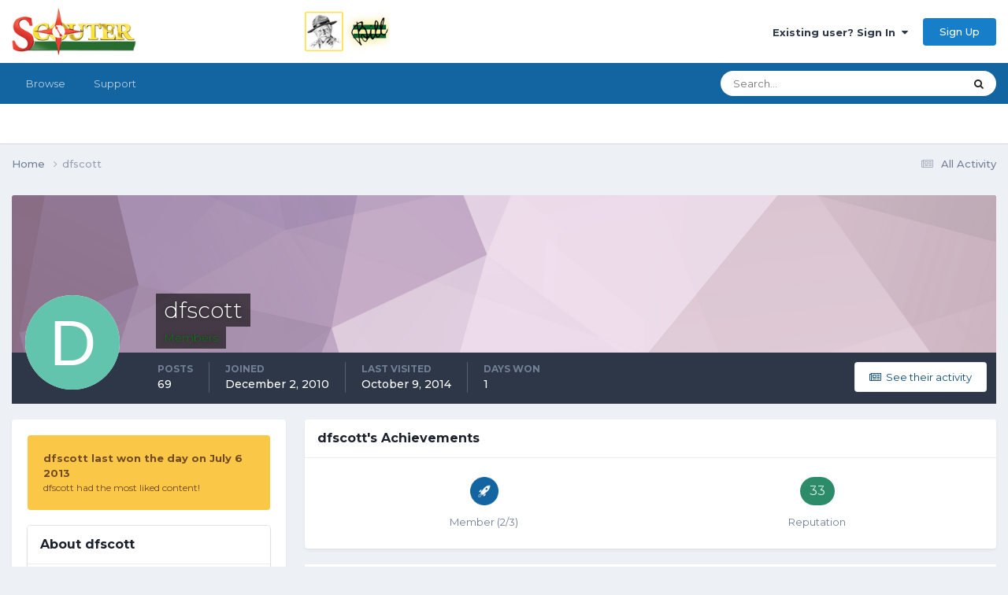

--- FILE ---
content_type: text/html;charset=UTF-8
request_url: https://www.scouter.com/profile/8969-dfscott/
body_size: 19607
content:
<!DOCTYPE html>
<html lang="en-US" dir="ltr">
	<head>
		<title>SCOUTER Forum</title>
		
			<!-- Global site tag (gtag.js) - Google Analytics -->
<script async src="https://www.googletagmanager.com/gtag/js?id=UA-1076095-4"></script>
<script>
  window.dataLayer = window.dataLayer || [];
  function gtag(){dataLayer.push(arguments);}
  gtag('js', new Date());

  gtag('config', 'UA-1076095-4');
</script>
<script data-ad-client="ca-pub-6190526800782307" async src="https://pagead2.googlesyndication.com/pagead/js/adsbygoogle.js"></script>
		
		<!--[if lt IE 9]>
			
		    <script src="//www.scouter.com/applications/core/interface/html5shiv/html5shiv.js"></script>
		<![endif]-->
		

	<meta name="viewport" content="width=device-width, initial-scale=1">


	
	
		<meta property="og:image" content="https://www.scouter.com/uploads/monthly_2017_11/meta_image.png.aee7cfa57a9ddbe9730f413a789c49cc.png">
	


	<meta name="twitter:card" content="summary_large_image" />


	
		<meta name="twitter:site" content="@SCOUTERcom" />
	



	
		
			
				<meta property="og:site_name" content="SCOUTER Forum">
			
		
	

	
		
			
				<meta property="og:locale" content="en_US">
			
		
	

	
		
			
				<meta property="og:title" content="SCOUTER Forum">
			
		
	

	
		
			
				<meta property="og:type" content="website">
			
		
	

	
		
			
				<meta property="og:url" content="https://scouter.com">
			
		
	

	
		
			
				<meta name="description" content="Forum of Scout leaders gathered around a virtual campfire, sharing ideas and supporting each other. Resources include links to sites of interest to scouts.">
			
		
	

	
		
			
				<meta name="keywords" content="scout, scouting, scouter, scouts, campfire, order of arrow, scouting honor society, scout leadership, cub scout, wood badge, scout training, boy scout, kids scout, camping, girl scouting, summer camp, scoutmaster">
			
		
	


	
		<link rel="canonical" href="https://www.scouter.com/profile/8969-dfscott/" />
	





<link rel="manifest" href="https://www.scouter.com/manifest.webmanifest/">
<meta name="msapplication-config" content="https://www.scouter.com/browserconfig.xml/">
<meta name="msapplication-starturl" content="/">
<meta name="application-name" content="SCOUTER Forum">
<meta name="apple-mobile-web-app-title" content="SCOUTER Forum">

	<meta name="theme-color" content="#ffffff">










<link rel="preload" href="//www.scouter.com/applications/core/interface/font/fontawesome-webfont.woff2?v=4.7.0" as="font" crossorigin="anonymous">
		


	<link rel="preconnect" href="https://fonts.googleapis.com">
	<link rel="preconnect" href="https://fonts.gstatic.com" crossorigin>
	
		<link href="https://fonts.googleapis.com/css2?family=Montserrat:wght@300;400;500;600;700&display=swap" rel="stylesheet">
	



	<link rel='stylesheet' href='https://www.scouter.com/uploads/css_built_1/341e4a57816af3ba440d891ca87450ff_framework.css?v=eb5bee246b1725278058' media='all'>

	<link rel='stylesheet' href='https://www.scouter.com/uploads/css_built_1/05e81b71abe4f22d6eb8d1a929494829_responsive.css?v=eb5bee246b1725278058' media='all'>

	<link rel='stylesheet' href='https://www.scouter.com/uploads/css_built_1/90eb5adf50a8c640f633d47fd7eb1778_core.css?v=eb5bee246b1725278058' media='all'>

	<link rel='stylesheet' href='https://www.scouter.com/uploads/css_built_1/5a0da001ccc2200dc5625c3f3934497d_core_responsive.css?v=eb5bee246b1725278058' media='all'>

	<link rel='stylesheet' href='https://www.scouter.com/uploads/css_built_1/ffdbd8340d5c38a97b780eeb2549bc3f_profiles.css?v=eb5bee246b1725278058' media='all'>

	<link rel='stylesheet' href='https://www.scouter.com/uploads/css_built_1/f2ef08fd7eaff94a9763df0d2e2aaa1f_streams.css?v=eb5bee246b1725278058' media='all'>

	<link rel='stylesheet' href='https://www.scouter.com/uploads/css_built_1/9be4fe0d9dd3ee2160f368f53374cd3f_leaderboard.css?v=eb5bee246b1725278058' media='all'>

	<link rel='stylesheet' href='https://www.scouter.com/uploads/css_built_1/125515e1b6f230e3adf3a20c594b0cea_profiles_responsive.css?v=eb5bee246b1725278058' media='all'>





<link rel='stylesheet' href='https://www.scouter.com/uploads/css_built_1/258adbb6e4f3e83cd3b355f84e3fa002_custom.css?v=eb5bee246b1725278058' media='all'>




		
		

	
	<link rel='shortcut icon' href='https://www.scouter.com/uploads/monthly_2017_11/favicon.ico.1d32bfa849444040dfb8b898452a128e.ico' type="image/x-icon">

	</head>
	<body class="ipsApp ipsApp_front ipsJS_none ipsClearfix" data-controller="core.front.core.app"  data-message=""  data-pageapp="core" data-pagelocation="front" data-pagemodule="members" data-pagecontroller="profile">
		<a href="#elContent" class="ipsHide" title="Go to main content on this page" accesskey="m">Jump to content</a>
		
		<div id="ipsLayout_header" class="ipsClearfix">
			





			
			
<ul id='elMobileNav' class='ipsResponsive_hideDesktop' data-controller='core.front.core.mobileNav'>
	
		
			<li id='elMobileBreadcrumb'>
				<a href='https://www.scouter.com/'>
					<span>Home</span>
				</a>
			</li>
		
	
	
	
	<li >
		<a data-action="defaultStream" href='https://www.scouter.com/discover/'><i class="fa fa-newspaper-o" aria-hidden="true"></i></a>
	</li>

	

	
		<li class='ipsJS_show'>
			<a href='https://www.scouter.com/search/'><i class='fa fa-search'></i></a>
		</li>
	
</ul>
			<header>
				<div class="ipsLayout_container">
					


<a href='https://www.scouter.com/greenbarbill.html' id='elLogo' accesskey='1'><img src="https://www.scouter.com/uploads/monthly_2018_02/logo_wide_600x75.png.3acd800f044ea86aa0bb6093cb166700.png" escape="true"}'></a>

					

	<ul id="elUserNav" class="ipsList_inline cSignedOut ipsResponsive_showDesktop">
		
        
		
        
        
            
            
	


	<li class='cUserNav_icon ipsHide' id='elCart_container'></li>
	<li class='elUserNav_sep ipsHide' id='elCart_sep'></li>

<li id="elSignInLink">
                <a href="https://www.scouter.com/login/" data-ipsmenu-closeonclick="false" data-ipsmenu id="elUserSignIn">
                    Existing user? Sign In  <i class="fa fa-caret-down"></i>
                </a>
                
<div id='elUserSignIn_menu' class='ipsMenu ipsMenu_auto ipsHide'>
	<form accept-charset='utf-8' method='post' action='https://www.scouter.com/login/'>
		<input type="hidden" name="csrfKey" value="6989e4a188aa5402ef311662cac501aa">
		<input type="hidden" name="ref" value="aHR0cHM6Ly93d3cuc2NvdXRlci5jb20vcHJvZmlsZS84OTY5LWRmc2NvdHQv">
		<div data-role="loginForm">
			
			
			
				<div class='ipsColumns ipsColumns_noSpacing'>
					<div class='ipsColumn ipsColumn_wide' id='elUserSignIn_internal'>
						
<div class="ipsPad ipsForm ipsForm_vertical">
	<h4 class="ipsType_sectionHead">Sign In</h4>
	<br><br>
	<ul class='ipsList_reset'>
		<li class="ipsFieldRow ipsFieldRow_noLabel ipsFieldRow_fullWidth">
			
			
				<input type="text" placeholder="Display Name or Email Address" name="auth" autocomplete="email">
			
		</li>
		<li class="ipsFieldRow ipsFieldRow_noLabel ipsFieldRow_fullWidth">
			<input type="password" placeholder="Password" name="password" autocomplete="current-password">
		</li>
		<li class="ipsFieldRow ipsFieldRow_checkbox ipsClearfix">
			<span class="ipsCustomInput">
				<input type="checkbox" name="remember_me" id="remember_me_checkbox" value="1" checked aria-checked="true">
				<span></span>
			</span>
			<div class="ipsFieldRow_content">
				<label class="ipsFieldRow_label" for="remember_me_checkbox">Remember me</label>
				<span class="ipsFieldRow_desc">Not recommended on shared computers</span>
			</div>
		</li>
		<li class="ipsFieldRow ipsFieldRow_fullWidth">
			<button type="submit" name="_processLogin" value="usernamepassword" class="ipsButton ipsButton_primary ipsButton_small" id="elSignIn_submit">Sign In</button>
			
				<p class="ipsType_right ipsType_small">
					
						<a href='https://www.scouter.com/lostpassword/' data-ipsDialog data-ipsDialog-title='Forgot your password?'>
					
					Forgot your password?</a>
				</p>
			
		</li>
	</ul>
</div>
					</div>
					<div class='ipsColumn ipsColumn_wide'>
						<div class='ipsPadding' id='elUserSignIn_external'>
							<div class='ipsAreaBackground_light ipsPadding:half'>
								
								
									<div class='ipsType_center ipsMargin_top:half'>
										

<button type="submit" name="_processLogin" value="2" class='ipsButton ipsButton_verySmall ipsButton_fullWidth ipsSocial ipsSocial_facebook' style="background-color: #3a579a">
	
		<span class='ipsSocial_icon'>
			
				<i class='fa fa-facebook-official'></i>
			
		</span>
		<span class='ipsSocial_text'>Sign in with Facebook</span>
	
</button>
									</div>
								
							</div>
						</div>
					</div>
				</div>
			
		</div>
	</form>
</div>
            </li>
            
        
		
			<li>
				
					<a href="https://www.scouter.com/register/" data-ipsdialog data-ipsdialog-size="narrow" data-ipsdialog-title="Sign Up"  id="elRegisterButton" class="ipsButton ipsButton_normal ipsButton_primary">Sign Up</a>
				
			</li>
		
	</ul>

				</div>
			</header>
			

	<nav data-controller='core.front.core.navBar' class=' ipsResponsive_showDesktop'>
		<div class='ipsNavBar_primary ipsLayout_container '>
			<ul data-role="primaryNavBar" class='ipsClearfix'>
				


	
		
		
		<li  id='elNavSecondary_1' data-role="navBarItem" data-navApp="core" data-navExt="CustomItem">
			
			
				<a href="https://www.scouter.com"  data-navItem-id="1" >
					Browse<span class='ipsNavBar_active__identifier'></span>
				</a>
			
			
				<ul class='ipsNavBar_secondary ipsHide' data-role='secondaryNavBar'>
					


	
	

	
		
		
		<li  id='elNavSecondary_10' data-role="navBarItem" data-navApp="forums" data-navExt="Forums">
			
			
				<a href="https://www.scouter.com"  data-navItem-id="10" >
					Forums<span class='ipsNavBar_active__identifier'></span>
				</a>
			
			
		</li>
	
	

	
		
		
		<li  id='elNavSecondary_11' data-role="navBarItem" data-navApp="core" data-navExt="Guidelines">
			
			
				<a href="https://www.scouter.com/legal/tos"  data-navItem-id="11" >
					Guidelines<span class='ipsNavBar_active__identifier'></span>
				</a>
			
			
		</li>
	
	

	
	

	
		
		
		<li  id='elNavSecondary_13' data-role="navBarItem" data-navApp="core" data-navExt="OnlineUsers">
			
			
				<a href="https://www.scouter.com/online/"  data-navItem-id="13" >
					Online Users<span class='ipsNavBar_active__identifier'></span>
				</a>
			
			
		</li>
	
	

	
		
		
		<li  id='elNavSecondary_14' data-role="navBarItem" data-navApp="core" data-navExt="Leaderboard">
			
			
				<a href="https://www.scouter.com/leaderboard/"  data-navItem-id="14" >
					Leaderboard<span class='ipsNavBar_active__identifier'></span>
				</a>
			
			
		</li>
	
	

	
	

	
	

					<li class='ipsHide' id='elNavigationMore_1' data-role='navMore'>
						<a href='#' data-ipsMenu data-ipsMenu-appendTo='#elNavigationMore_1' id='elNavigationMore_1_dropdown'>More <i class='fa fa-caret-down'></i></a>
						<ul class='ipsHide ipsMenu ipsMenu_auto' id='elNavigationMore_1_dropdown_menu' data-role='moreDropdown'></ul>
					</li>
				</ul>
			
		</li>
	
	

	
	

	
	

	
		
		
		<li  id='elNavSecondary_29' data-role="navBarItem" data-navApp="core" data-navExt="CustomItem">
			
			
				<a href="https://www.scouter.com/support/"  data-navItem-id="29" >
					Support<span class='ipsNavBar_active__identifier'></span>
				</a>
			
			
				<ul class='ipsNavBar_secondary ipsHide' data-role='secondaryNavBar'>
					


	
	

	
	

					<li class='ipsHide' id='elNavigationMore_29' data-role='navMore'>
						<a href='#' data-ipsMenu data-ipsMenu-appendTo='#elNavigationMore_29' id='elNavigationMore_29_dropdown'>More <i class='fa fa-caret-down'></i></a>
						<ul class='ipsHide ipsMenu ipsMenu_auto' id='elNavigationMore_29_dropdown_menu' data-role='moreDropdown'></ul>
					</li>
				</ul>
			
		</li>
	
	

	
	

	
	

				<li class='ipsHide' id='elNavigationMore' data-role='navMore'>
					<a href='#' data-ipsMenu data-ipsMenu-appendTo='#elNavigationMore' id='elNavigationMore_dropdown'>More</a>
					<ul class='ipsNavBar_secondary ipsHide' data-role='secondaryNavBar'>
						<li class='ipsHide' id='elNavigationMore_more' data-role='navMore'>
							<a href='#' data-ipsMenu data-ipsMenu-appendTo='#elNavigationMore_more' id='elNavigationMore_more_dropdown'>More <i class='fa fa-caret-down'></i></a>
							<ul class='ipsHide ipsMenu ipsMenu_auto' id='elNavigationMore_more_dropdown_menu' data-role='moreDropdown'></ul>
						</li>
					</ul>
				</li>
			</ul>
			

	<div id="elSearchWrapper">
		<div id='elSearch' data-controller="core.front.core.quickSearch">
			<form accept-charset='utf-8' action='//www.scouter.com/search/?do=quicksearch' method='post'>
                <input type='search' id='elSearchField' placeholder='Search...' name='q' autocomplete='off' aria-label='Search'>
                <details class='cSearchFilter'>
                    <summary class='cSearchFilter__text'></summary>
                    <ul class='cSearchFilter__menu'>
                        
                        <li><label><input type="radio" name="type" value="all" ><span class='cSearchFilter__menuText'>Everywhere</span></label></li>
                        
                        
                            <li><label><input type="radio" name="type" value="core_statuses_status" checked><span class='cSearchFilter__menuText'>Status Updates</span></label></li>
                        
                            <li><label><input type="radio" name="type" value="forums_topic"><span class='cSearchFilter__menuText'>Topics</span></label></li>
                        
                            <li><label><input type="radio" name="type" value="cms_pages_pageitem"><span class='cSearchFilter__menuText'>Pages</span></label></li>
                        
                            <li><label><input type="radio" name="type" value="cms_records1"><span class='cSearchFilter__menuText'>Article</span></label></li>
                        
                            <li><label><input type="radio" name="type" value="nexus_package_item"><span class='cSearchFilter__menuText'>Products</span></label></li>
                        
                            <li><label><input type="radio" name="type" value="core_members"><span class='cSearchFilter__menuText'>Members</span></label></li>
                        
                    </ul>
                </details>
				<button class='cSearchSubmit' type="submit" aria-label='Search'><i class="fa fa-search"></i></button>
			</form>
		</div>
	</div>

		</div>
	</nav>

		</div>
		<main id="ipsLayout_body" class="ipsLayout_container">
			<div id="ipsLayout_contentArea">
				<div id="ipsLayout_contentWrapper">
					
<nav class='ipsBreadcrumb ipsBreadcrumb_top ipsFaded_withHover'>
	

	<ul class='ipsList_inline ipsPos_right'>
		
		<li >
			<a data-action="defaultStream" class='ipsType_light '  href='https://www.scouter.com/discover/'><i class="fa fa-newspaper-o" aria-hidden="true"></i> <span>All Activity</span></a>
		</li>
		
	</ul>

	<ul data-role="breadcrumbList">
		<li>
			<a title="Home" href='https://www.scouter.com/'>
				<span>Home <i class='fa fa-angle-right'></i></span>
			</a>
		</li>
		
		
			<li>
				
					<a href='https://www.scouter.com/profile/8969-dfscott/'>
						<span>dfscott </span>
					</a>
				
			</li>
		
	</ul>
</nav>
					
					<div id="ipsLayout_mainArea">
						<a id="elContent"></a>
						
						
						
						

	




						

<!-- When altering this template be sure to also check for similar in the hovercard -->
<div data-controller='core.front.profile.main'>
	

<header data-role="profileHeader">
    <div class='ipsPageHead_special ' id='elProfileHeader' data-controller='core.global.core.coverPhoto' data-url="https://www.scouter.com/profile/8969-dfscott/?csrfKey=6989e4a188aa5402ef311662cac501aa" data-coverOffset='0'>
        
        <div class='ipsCoverPhoto_container' style="background-color: hsl(309, 100%, 80% )">
            <img src='https://www.scouter.com/uploads/set_resources_1/84c1e40ea0e759e3f1505eb1788ddf3c_pattern.png' class='ipsCoverPhoto_photo' data-action="toggleCoverPhoto" alt=''>
        </div>
        
        
        <div class='ipsColumns ipsColumns_collapsePhone' data-hideOnCoverEdit>
            <div class='ipsColumn ipsColumn_fixed ipsColumn_narrow ipsPos_center' id='elProfilePhoto'>
                
                <span class='ipsUserPhoto ipsUserPhoto_xlarge'>
						<img src='data:image/svg+xml,%3Csvg%20xmlns%3D%22http%3A%2F%2Fwww.w3.org%2F2000%2Fsvg%22%20viewBox%3D%220%200%201024%201024%22%20style%3D%22background%3A%2362c4ac%22%3E%3Cg%3E%3Ctext%20text-anchor%3D%22middle%22%20dy%3D%22.35em%22%20x%3D%22512%22%20y%3D%22512%22%20fill%3D%22%23ffffff%22%20font-size%3D%22700%22%20font-family%3D%22-apple-system%2C%20BlinkMacSystemFont%2C%20Roboto%2C%20Helvetica%2C%20Arial%2C%20sans-serif%22%3ED%3C%2Ftext%3E%3C%2Fg%3E%3C%2Fsvg%3E' alt=''>
					</span>
                
                
            </div>
            <div class='ipsColumn ipsColumn_fluid'>
                <div class='ipsPos_left ipsPad cProfileHeader_name ipsType_normal'>
                    <h1 class='ipsType_reset ipsPageHead_barText'>
                        dfscott

                        
                        
                    </h1>
                    <span>
						<span class='ipsPageHead_barText'><span style='color:green;'>Members</span></span>
					</span>
                </div>
                
                <ul class='ipsList_inline ipsPad ipsResponsive_hidePhone ipsResponsive_block ipsPos_left'>
                    
                    <li>

<div data-followApp='core' data-followArea='member' data-followID='8969'  data-controller='core.front.core.followButton'>
	
		

	
</div></li>
                    
                    
                </ul>
                
            </div>
        </div>
    </div>

    <div class='ipsGrid ipsAreaBackground ipsPad ipsResponsive_showPhone ipsResponsive_block'>
        
        
        

        
        
        <div data-role='switchView' class='ipsGrid_span12'>
            <div data-action="goToProfile" data-type='phone' class='ipsHide'>
                <a href='https://www.scouter.com/profile/8969-dfscott/' class='ipsButton ipsButton_veryLight ipsButton_small ipsButton_fullWidth' title="dfscott's Profile"><i class='fa fa-user'></i></a>
            </div>
            <div data-action="browseContent" data-type='phone' class=''>
                <a href="https://www.scouter.com/profile/8969-dfscott/content/" rel="nofollow" class='ipsButton ipsButton_veryLight ipsButton_small ipsButton_fullWidth'  title="dfscott's Content"><i class='fa fa-newspaper-o'></i></a>
            </div>
        </div>
    </div>

    <div id='elProfileStats' class='ipsClearfix sm:ipsPadding ipsResponsive_pull'>
        <div data-role='switchView' class='ipsResponsive_hidePhone ipsPos_right'>
            <a href='https://www.scouter.com/profile/8969-dfscott/' class='ipsButton ipsButton_veryLight ipsButton_small ipsPos_right ipsHide' data-action="goToProfile" data-type='full' title="dfscott's Profile"><i class='fa fa-user'></i> <span class='ipsResponsive_showDesktop ipsResponsive_inline'>&nbsp;View Profile</span></a>
            <a href="https://www.scouter.com/profile/8969-dfscott/content/" rel="nofollow" class='ipsButton ipsButton_veryLight ipsButton_small ipsPos_right ' data-action="browseContent" data-type='full' title="dfscott's Content"><i class='fa fa-newspaper-o'></i> <span class='ipsResponsive_showDesktop ipsResponsive_inline'>&nbsp;See their activity</span></a>
        </div>
        <ul class='ipsList_reset ipsFlex ipsFlex-ai:center ipsFlex-fw:wrap ipsPos_left ipsResponsive_noFloat'>
            <li>
                <h4 class='ipsType_minorHeading'>Posts</h4>
                69
            </li>
            <li>
                <h4 class='ipsType_minorHeading'>Joined</h4>
                <time datetime='2010-12-02T02:00:06Z' title='12/02/10 02:00  AM' data-short='15 yr'>December 2, 2010</time>
            </li>
            
            <li>
                <h4 class='ipsType_minorHeading'>Last visited</h4>
                <span>
					
                    <time datetime='2014-10-09T21:37:41Z' title='10/09/14 09:37  PM' data-short='11 yr'>October 9, 2014</time>
				</span>
            </li>
            
            
            <li>
                <h4 class='ipsType_minorHeading'>Days Won</h4>
                <span data-ipsTooltip title='The number of times dfscott had the most number of content likes for a day'>1</span>
            </li>
            
        </ul>
    </div>
</header>
	<div data-role="profileContent" class='ipsSpacer_top'>

		<div class='ipsColumns ipsColumns_collapseTablet' data-controller="core.front.profile.body">
			<div class='ipsColumn ipsColumn_fixed ipsColumn_veryWide' id='elProfileInfoColumn'>
				<div class='ipsPadding ipsBox ipsResponsive_pull'>
					
					
						
							
							<div class='ipsLeaderboard_trophy_1 cProfileSidebarBlock ipsMargin_bottom ipsPadding ipsRadius'>
								<p class='ipsType_reset ipsType_medium'>
									<strong>
										<a class='ipsType_blendLinks' href="https://www.scouter.com/leaderboard/?custom_date_start=1373112000&amp;custom_date_end=1373112000">
											
												dfscott last won the day on July 6 2013
											
										</a>
									</strong>
								</p>
								<p class='ipsType_reset ipsType_small'>dfscott had the most liked content!</p>
							</div>
						

						
					

					
					
					
                        
                    
					
	 				
						<div class='ipsWidget ipsWidget_vertical cProfileSidebarBlock ipsBox ipsBox--child ipsSpacer_bottom' data-location='defaultFields'>
							<h2 class='ipsWidget_title ipsType_reset'>About dfscott</h2>
							<div class='ipsWidget_inner ipsPad'>
								
								<ul class='ipsDataList ipsDataList_reducedSpacing cProfileFields'>
									
									
										<li class='ipsDataItem'>
											<span class='ipsDataItem_generic ipsDataItem_size3 ipsType_break'><strong>Birthday</strong></span>
											<span class='ipsDataItem_generic'>07/22/1962</span>
										</li>
									
								</ul>
							</div>
						</div>
					
					
						
						<div class='ipsWidget ipsWidget_vertical cProfileSidebarBlock ipsBox ipsBox--child ipsSpacer_bottom' data-location='customFields'>
							
                                <h2 class='ipsWidget_title ipsType_reset'>Profile Information</h2>
                            
                            <div class='ipsWidget_inner ipsPad'>
								<ul class='ipsDataList ipsDataList_reducedSpacing cProfileFields'>
									
									
										<li class='ipsDataItem ipsType_break'>
											
												<span class='ipsDataItem_generic ipsDataItem_size3 ipsType_break'><strong>Location</strong></span>
												<div class='ipsDataItem_generic'><div class='ipsType_break ipsContained'>Atlanta GA</div></div>
											
										</li>
									
									
									
										<li class='ipsDataItem ipsType_break'>
											
												<span class='ipsDataItem_generic ipsDataItem_size3 ipsType_break'><strong>Biography</strong></span>
												<div class='ipsDataItem_generic'><div class='ipsType_break ipsContained'>Rookie SM and of a brand new Troop.  Several years as a Cub Scout leader, and youth experience in Boy Scouts (FC).</div></div>
											
										</li>
									
									
								</ul>
							</div>
						</div>
						
					
					
					
						<div class='ipsWidget ipsWidget_vertical cProfileSidebarBlock ipsBox ipsBox--child ipsSpacer_bottom' data-controller='core.front.profile.toggleBlock'>
							


	<h2 class='ipsWidget_title ipsType_reset'>
		Recent Profile Visitors
	</h2>
	<div class='ipsWidget_inner ipsPad'>
		<div class='ipsType_center ipsType_medium'>
			<p class='ipsType_light'>
				The recent visitors block is disabled and is not being shown to other users.
			</p>
            
		</div>
	</div>

		
						</div>
					
				</div>

			</div>
			<section class='ipsColumn ipsColumn_fluid'>
				
					<div class='ipsWidget ipsBox ipsMargin_bottom'>
						<h2 class='ipsWidget_title ipsType_reset ipsFlex ipsFlex-ai:center ipsFlex-jc:between'>
							<span>
								
									dfscott's Achievements
								
							</span>
						</h2>
						<div class='ipsWidget_inner ipsPadding_horizontal ipsPadding_vertical:half ipsType_center cProfileAchievements'>
							
								<div class='ipsFlex ipsFlex-fd:column ipsFlex-ai:center ipsPadding_vertical:half'>
									
<img src='https://www.scouter.com/uploads/set_resources_1/84c1e40ea0e759e3f1505eb1788ddf3c_default_rank.png' loading="lazy" alt="Member" class="ipsDimension:4" data-ipsTooltip title="Rank: Member (2/3)">
									<h3 class='ipsType_reset ipsType_unbold ipsType_medium ipsType_light ipsMargin_top:half'>
                                        Member (2/3)
									</h3>
								</div>
							
							
									
								
							
							
								
									<div class='ipsPadding_vertical:half'>
								
										<p class='ipsType_reset cProfileRepScore cProfileRepScore_positive ipsRadius:full ipsDimension_height:4 ipsDimension_minWidth:4 ipsPadding_horizontal:half ipsType_large ipsFlex-inline ipsFlex-ai:center ipsFlex-jc:center' data-ipsTooltip title="Excellent">33</p>
										<h3 class='ipsType_reset ipsType_unbold ipsType_medium ipsType_light ipsMargin_top:half'>
											Reputation
										</h3>
								
									</div>
								
							
							
						</div>
					</div>
				

				<div class='ipsBox ipsResponsive_pull'>
					

<div id='elProfileTabs_content' class='ipsTabs_panels ipsPadding ipsAreaBackground_reset'>
	
		
			<div id="ipsTabs_elProfileTabs_elProfileTab_activity_panel" class='ipsTabs_panel ipsAreaBackground_reset'>
				
<div data-controller="core.front.statuses.statusFeed">
	
	
		<ol class='ipsStream ipsList_reset' data-role='activityStream' id='elProfileActivityOverview'>
			
				

<li class='ipsStreamItem ipsStreamItem_contentBlock ipsStreamItem_expanded ipsAreaBackground_reset ipsPad  ' data-role='activityItem' data-timestamp='1412890593'>
	<div class='ipsStreamItem_container ipsClearfix'>
		
			
			<div class='ipsStreamItem_header ipsPhotoPanel ipsPhotoPanel_mini'>
								
					<span class='ipsStreamItem_contentType' data-ipsTooltip title='Post'><i class='fa fa-comment'></i></span>
				
				

	<a href="https://www.scouter.com/profile/8969-dfscott/" rel="nofollow" data-ipsHover data-ipsHover-target="https://www.scouter.com/profile/8969-dfscott/?do=hovercard" class="ipsUserPhoto ipsUserPhoto_mini" title="Go to dfscott's profile">
		<img src='data:image/svg+xml,%3Csvg%20xmlns%3D%22http%3A%2F%2Fwww.w3.org%2F2000%2Fsvg%22%20viewBox%3D%220%200%201024%201024%22%20style%3D%22background%3A%2362c4ac%22%3E%3Cg%3E%3Ctext%20text-anchor%3D%22middle%22%20dy%3D%22.35em%22%20x%3D%22512%22%20y%3D%22512%22%20fill%3D%22%23ffffff%22%20font-size%3D%22700%22%20font-family%3D%22-apple-system%2C%20BlinkMacSystemFont%2C%20Roboto%2C%20Helvetica%2C%20Arial%2C%20sans-serif%22%3ED%3C%2Ftext%3E%3C%2Fg%3E%3C%2Fsvg%3E' alt='dfscott' loading="lazy">
	</a>

				<div class=''>
					
					<h2 class='ipsType_reset ipsStreamItem_title ipsContained_container ipsStreamItem_titleSmall'>
						
						
						<span class='ipsType_break ipsContained'>
							<a href='https://www.scouter.com/topic/26578-dealing-with-grubmaster-issues/?do=findComment&amp;comment=404480' data-linkType="link" data-searchable> Dealing with grubmaster issues</a>
						</span>
						
					</h2>
					
						<p class='ipsType_reset ipsStreamItem_status ipsType_blendLinks'>
							
<a href='https://www.scouter.com/profile/8969-dfscott/' rel="nofollow" data-ipsHover data-ipsHover-width="370" data-ipsHover-target='https://www.scouter.com/profile/8969-dfscott/?do=hovercard' title="Go to dfscott's profile" class="ipsType_break">dfscott</a> replied to 
<a href='https://www.scouter.com/profile/8969-dfscott/' rel="nofollow" data-ipsHover data-ipsHover-width="370" data-ipsHover-target='https://www.scouter.com/profile/8969-dfscott/?do=hovercard' title="Go to dfscott's profile" class="ipsType_break">dfscott</a>'s topic in <a href='https://www.scouter.com/forum/23-the-patrol-method/'>The Patrol Method</a>
						</p>
					
					
						
					
				</div>
			</div>
			
				<div class='ipsStreamItem_snippet ipsType_break'>
					
					 	

	<div class='ipsType_richText ipsContained ipsType_medium'>
		<div data-ipsTruncate data-ipsTruncate-type='remove' data-ipsTruncate-size='3 lines' data-ipsTruncate-watch='false'>
			So, my take-away is that I have destroyed this troop and I should step down.  I'm running a "a lip service, boy-led program that is really adult-led bailouts".  I don't teach leadership skills and I should have my feet "held to the fire" (sorry, not familiar with that expression but it sounds bad -- is it some sort of torture like waterboarding?)   
  

Stosh, you talk about all this stuff that "your boys know."   You said your boys cancel events when they didn't have property food and equipment.  Are these the events your go on yourself and take pictures?   That just sounds little strange to me.  Do these get posted to your Troop's site or are these used to just taunt the boys and show them what they missed?  Do you use the pictures to show how things are supposed to run, or is it more of showing them a good time?   Most of my boys like to camp, but they like it more for the fun that they have with their friends.  Showing them pictures of *me* camping would just make them glad they didn't go! 
  

Look, I freely admit that I'm not Super-Stosh.  I *do* occasionally have to discipline my boys.  When a 16 year old joins the troop and has never had any significant supervision at home, I often have to deal with bullying and hazing until they are made to understand that it's not allowed.  And despite being SM, my word is *not* law -- I dance to the Chartered Organization's drum, so I am limited on how much "tough love" they will let me apply.   I'd love to be perfect at this job, which is why I've been trying for the past two years to learn how to do it.    
  

Most of what I've read here seems to imply that I'm not doing it right but the options provided are not going to work.  Fishing for food?  Seriously?   You said the parents should be angry with me for not supplying them food.  I have yet to see any of our boys successfully catch a fish, despite plenty of trying, so unless Jesus joined our outing, I think they'd be even hungrier than the "foraging" crew.
		</div>
	</div>


					
				</div>
				<ul class='ipsList_inline ipsStreamItem_meta ipsGap:1'>
					<li class='ipsType_light ipsType_medium'>
						<a rel="nofollow" href='https://www.scouter.com/topic/26578-dealing-with-grubmaster-issues/?do=findComment&amp;comment=404480' class='ipsType_blendLinks'><i class='fa fa-clock-o'></i> <time datetime='2014-10-09T21:36:33Z' title='10/09/14 09:36  PM' data-short='11 yr'>October 9, 2014</time></a>
					</li>
					
						<li class='ipsType_light ipsType_medium'>
							<a href='https://www.scouter.com/topic/26578-dealing-with-grubmaster-issues/?do=findComment&amp;comment=404480' class='ipsType_blendLinks'>
								
									<i class='fa fa-comment'></i> 53 replies
								
							</a>
						</li>
					
					
					
				</ul>
			
		
	</div>
</li>
			
				

<li class='ipsStreamItem ipsStreamItem_contentBlock ipsStreamItem_expanded ipsAreaBackground_reset ipsPad  ' data-role='activityItem' data-timestamp='1412348880'>
	<div class='ipsStreamItem_container ipsClearfix'>
		
			
			<div class='ipsStreamItem_header ipsPhotoPanel ipsPhotoPanel_mini'>
								
					<span class='ipsStreamItem_contentType' data-ipsTooltip title='Post'><i class='fa fa-comment'></i></span>
				
				

	<a href="https://www.scouter.com/profile/8969-dfscott/" rel="nofollow" data-ipsHover data-ipsHover-target="https://www.scouter.com/profile/8969-dfscott/?do=hovercard" class="ipsUserPhoto ipsUserPhoto_mini" title="Go to dfscott's profile">
		<img src='data:image/svg+xml,%3Csvg%20xmlns%3D%22http%3A%2F%2Fwww.w3.org%2F2000%2Fsvg%22%20viewBox%3D%220%200%201024%201024%22%20style%3D%22background%3A%2362c4ac%22%3E%3Cg%3E%3Ctext%20text-anchor%3D%22middle%22%20dy%3D%22.35em%22%20x%3D%22512%22%20y%3D%22512%22%20fill%3D%22%23ffffff%22%20font-size%3D%22700%22%20font-family%3D%22-apple-system%2C%20BlinkMacSystemFont%2C%20Roboto%2C%20Helvetica%2C%20Arial%2C%20sans-serif%22%3ED%3C%2Ftext%3E%3C%2Fg%3E%3C%2Fsvg%3E' alt='dfscott' loading="lazy">
	</a>

				<div class=''>
					
					<h2 class='ipsType_reset ipsStreamItem_title ipsContained_container ipsStreamItem_titleSmall'>
						
						
						<span class='ipsType_break ipsContained'>
							<a href='https://www.scouter.com/topic/26578-dealing-with-grubmaster-issues/?do=findComment&amp;comment=404256' data-linkType="link" data-searchable> Dealing with grubmaster issues</a>
						</span>
						
					</h2>
					
						<p class='ipsType_reset ipsStreamItem_status ipsType_blendLinks'>
							
<a href='https://www.scouter.com/profile/8969-dfscott/' rel="nofollow" data-ipsHover data-ipsHover-width="370" data-ipsHover-target='https://www.scouter.com/profile/8969-dfscott/?do=hovercard' title="Go to dfscott's profile" class="ipsType_break">dfscott</a> replied to 
<a href='https://www.scouter.com/profile/8969-dfscott/' rel="nofollow" data-ipsHover data-ipsHover-width="370" data-ipsHover-target='https://www.scouter.com/profile/8969-dfscott/?do=hovercard' title="Go to dfscott's profile" class="ipsType_break">dfscott</a>'s topic in <a href='https://www.scouter.com/forum/23-the-patrol-method/'>The Patrol Method</a>
						</p>
					
					
						
					
				</div>
			</div>
			
				<div class='ipsStreamItem_snippet ipsType_break'>
					
					 	

	<div class='ipsType_richText ipsContained ipsType_medium'>
		<div data-ipsTruncate data-ipsTruncate-type='remove' data-ipsTruncate-size='3 lines' data-ipsTruncate-watch='false'>
			To clarify, the parents of the older boys weren't the ones on the white horses.  Two of the 8 boys  in the patrol are 12, and it was their moms jumping in.  (Both former Den Leaders -- sometimes I think think it's easier when the parents were not in involved in Cub Scouts!)  Even a year in, they're still having trouble going from ringleader to spectator...
		</div>
	</div>


					
				</div>
				<ul class='ipsList_inline ipsStreamItem_meta ipsGap:1'>
					<li class='ipsType_light ipsType_medium'>
						<a rel="nofollow" href='https://www.scouter.com/topic/26578-dealing-with-grubmaster-issues/?do=findComment&amp;comment=404256' class='ipsType_blendLinks'><i class='fa fa-clock-o'></i> <time datetime='2014-10-03T15:08:00Z' title='10/03/14 03:08  PM' data-short='11 yr'>October 3, 2014</time></a>
					</li>
					
						<li class='ipsType_light ipsType_medium'>
							<a href='https://www.scouter.com/topic/26578-dealing-with-grubmaster-issues/?do=findComment&amp;comment=404256' class='ipsType_blendLinks'>
								
									<i class='fa fa-comment'></i> 53 replies
								
							</a>
						</li>
					
					
					
				</ul>
			
		
	</div>
</li>
			
				

<li class='ipsStreamItem ipsStreamItem_contentBlock ipsStreamItem_expanded ipsAreaBackground_reset ipsPad  ' data-role='activityItem' data-timestamp='1412303533'>
	<div class='ipsStreamItem_container ipsClearfix'>
		
			
			<div class='ipsStreamItem_header ipsPhotoPanel ipsPhotoPanel_mini'>
								
					<span class='ipsStreamItem_contentType' data-ipsTooltip title='Post'><i class='fa fa-comment'></i></span>
				
				

	<a href="https://www.scouter.com/profile/8969-dfscott/" rel="nofollow" data-ipsHover data-ipsHover-target="https://www.scouter.com/profile/8969-dfscott/?do=hovercard" class="ipsUserPhoto ipsUserPhoto_mini" title="Go to dfscott's profile">
		<img src='data:image/svg+xml,%3Csvg%20xmlns%3D%22http%3A%2F%2Fwww.w3.org%2F2000%2Fsvg%22%20viewBox%3D%220%200%201024%201024%22%20style%3D%22background%3A%2362c4ac%22%3E%3Cg%3E%3Ctext%20text-anchor%3D%22middle%22%20dy%3D%22.35em%22%20x%3D%22512%22%20y%3D%22512%22%20fill%3D%22%23ffffff%22%20font-size%3D%22700%22%20font-family%3D%22-apple-system%2C%20BlinkMacSystemFont%2C%20Roboto%2C%20Helvetica%2C%20Arial%2C%20sans-serif%22%3ED%3C%2Ftext%3E%3C%2Fg%3E%3C%2Fsvg%3E' alt='dfscott' loading="lazy">
	</a>

				<div class=''>
					
					<h2 class='ipsType_reset ipsStreamItem_title ipsContained_container ipsStreamItem_titleSmall'>
						
						
						<span class='ipsType_break ipsContained'>
							<a href='https://www.scouter.com/topic/26578-dealing-with-grubmaster-issues/?do=findComment&amp;comment=404240' data-linkType="link" data-searchable> Dealing with grubmaster issues</a>
						</span>
						
					</h2>
					
						<p class='ipsType_reset ipsStreamItem_status ipsType_blendLinks'>
							
<a href='https://www.scouter.com/profile/8969-dfscott/' rel="nofollow" data-ipsHover data-ipsHover-width="370" data-ipsHover-target='https://www.scouter.com/profile/8969-dfscott/?do=hovercard' title="Go to dfscott's profile" class="ipsType_break">dfscott</a> replied to 
<a href='https://www.scouter.com/profile/8969-dfscott/' rel="nofollow" data-ipsHover data-ipsHover-width="370" data-ipsHover-target='https://www.scouter.com/profile/8969-dfscott/?do=hovercard' title="Go to dfscott's profile" class="ipsType_break">dfscott</a>'s topic in <a href='https://www.scouter.com/forum/23-the-patrol-method/'>The Patrol Method</a>
						</p>
					
					
						
					
				</div>
			</div>
			
				<div class='ipsStreamItem_snippet ipsType_break'>
					
					 	

	<div class='ipsType_richText ipsContained ipsType_medium'>
		<div data-ipsTruncate data-ipsTruncate-type='remove' data-ipsTruncate-size='3 lines' data-ipsTruncate-watch='false'>
			First, an update: 
  

Just got back from the grocery store (where in addition to the adult patrol food, I bought a bunch of boxes of Mac and Cheese, just in case).  Checking my email, my inbox was on fire -- mostly parents of the patrol members trying to figure out how to bail out the boys.  &gt; 
  

Then I was pleased to see the last email in the thread, which was from the PL: 

  Good Evening Everyone, 

    

 As patrol leader, I've decided that I will create a new menu for this weekend's camp out, and I will bring the food/drinks tomorrow. If every scout in my patrol who will be attending this campout, can you please bring $15 tomorrow.    

  Thank you, 
  
  

I quickly replied telling the parents asking them to stand down since the PL obviously has this under control.  Although this was a bit stressful, I think we got some good from it: 
  

1) The PL stepped up and handled the situation (and he now knows that he'd better get a better grubmaster next time unless he wants to do it again!) and, 
  

2) The parents see that they boys can handle these situations on their own. 
  

Now, it's not without it's negatives, since the scouts did see parents ready to bail them out, but I'm happy they stepped up before that happened.  And I'll make sure to let the scout and parents know that there won't be any bailing out, since it's obviously not needed.   
  

Thanks, all, for the suggestions and criticisms -- it's all welcome.  I'm particularly fond of RememberSchiff's idea -- I'm definitely going to use that one.
		</div>
	</div>


					
				</div>
				<ul class='ipsList_inline ipsStreamItem_meta ipsGap:1'>
					<li class='ipsType_light ipsType_medium'>
						<a rel="nofollow" href='https://www.scouter.com/topic/26578-dealing-with-grubmaster-issues/?do=findComment&amp;comment=404240' class='ipsType_blendLinks'><i class='fa fa-clock-o'></i> <time datetime='2014-10-03T02:32:13Z' title='10/03/14 02:32  AM' data-short='11 yr'>October 3, 2014</time></a>
					</li>
					
						<li class='ipsType_light ipsType_medium'>
							<a href='https://www.scouter.com/topic/26578-dealing-with-grubmaster-issues/?do=findComment&amp;comment=404240' class='ipsType_blendLinks'>
								
									<i class='fa fa-comment'></i> 53 replies
								
							</a>
						</li>
					
					
					
				</ul>
			
		
	</div>
</li>
			
				

<li class='ipsStreamItem ipsStreamItem_contentBlock ipsStreamItem_expanded ipsAreaBackground_reset ipsPad  ' data-role='activityItem' data-timestamp='1412263281'>
	<div class='ipsStreamItem_container ipsClearfix'>
		
			
			<div class='ipsStreamItem_header ipsPhotoPanel ipsPhotoPanel_mini'>
				
					<span class='ipsStreamItem_contentType' data-ipsTooltip title='Topic'><i class='fa fa-comments'></i></span>
				
				

	<a href="https://www.scouter.com/profile/8969-dfscott/" rel="nofollow" data-ipsHover data-ipsHover-target="https://www.scouter.com/profile/8969-dfscott/?do=hovercard" class="ipsUserPhoto ipsUserPhoto_mini" title="Go to dfscott's profile">
		<img src='data:image/svg+xml,%3Csvg%20xmlns%3D%22http%3A%2F%2Fwww.w3.org%2F2000%2Fsvg%22%20viewBox%3D%220%200%201024%201024%22%20style%3D%22background%3A%2362c4ac%22%3E%3Cg%3E%3Ctext%20text-anchor%3D%22middle%22%20dy%3D%22.35em%22%20x%3D%22512%22%20y%3D%22512%22%20fill%3D%22%23ffffff%22%20font-size%3D%22700%22%20font-family%3D%22-apple-system%2C%20BlinkMacSystemFont%2C%20Roboto%2C%20Helvetica%2C%20Arial%2C%20sans-serif%22%3ED%3C%2Ftext%3E%3C%2Fg%3E%3C%2Fsvg%3E' alt='dfscott' loading="lazy">
	</a>

				<div class=''>
					
					<h2 class='ipsType_reset ipsStreamItem_title ipsContained_container '>
						
						
						<span class='ipsType_break ipsContained'>
							<a href='https://www.scouter.com/topic/26578-dealing-with-grubmaster-issues/?do=findComment&amp;comment=404215' data-linkType="link" data-searchable> Dealing with grubmaster issues</a>
						</span>
						
					</h2>
					
						<p class='ipsType_reset ipsStreamItem_status ipsType_blendLinks'>
							
<a href='https://www.scouter.com/profile/8969-dfscott/' rel="nofollow" data-ipsHover data-ipsHover-width="370" data-ipsHover-target='https://www.scouter.com/profile/8969-dfscott/?do=hovercard' title="Go to dfscott's profile" class="ipsType_break">dfscott</a> posted a topic in  <a href='https://www.scouter.com/forum/23-the-patrol-method/'>The Patrol Method</a>
						</p>
					
					
						
					
				</div>
			</div>
			
				<div class='ipsStreamItem_snippet ipsType_break'>
					
					 	

	<div class='ipsType_richText ipsContained ipsType_medium'>
		<div data-ipsTruncate data-ipsTruncate-type='remove' data-ipsTruncate-size='3 lines' data-ipsTruncate-watch='false'>
			One of my patrols (made up of mostly older boys 14-16), consistently has problems with the grubmaster role.  The PL is very forgetful and laid back and doesn't follow-up.  As a result, grubmasters often forget about grub until the last minute, and on the last two occasions, forgot completely.  In the first instance, I picked up their food for them since I didn't want to "punish the boys that didn't screw up."   After warning them that this was their last bailout, things went ok for a while, but then a couple of campouts later, again, no food (actually partial food -- only enough for two meals).  On that trip, I later found out that they begged and borrowed food from the the NSP.    

  We are boy-led and use the patrol method, so other than periodic email reminders, I try not to interfere with the patrol workings.  But I feel bad for the scouts that are trying hard but being let down by the rest of their patrol.  (I'm also worried that it's just a matter of time before the parents start getting upset about little Timmy Teenager not getting fed well enough on campouts). 

    

  Today, here we are again, two days before the campout, and the PL tells me that the grubmaster says he doesn't have time to get the food and on top of that, no one can find their menu anyway.  I've told him that he either needs to find another grubmaster pronto (they all go to the same school so it's not a communication issue) or be prepared to do it himself.  His response was "OK", but based on past experience, I'm not expecting them to arrive with any food. 

    

  Any thoughts about ways to get this patrol back on course?  I'm grubmaster for the adult patrol this weekend, so I'm thinking about while I'm at the store, grabbing something bland like PB&amp;J and Ramen as an "emergency grubmaster kit."  They'll have food, but I imagine they'll get tired of it pretty soon and hopefully learn a lesson.
		</div>
	</div>


					
				</div>
				<ul class='ipsList_inline ipsStreamItem_meta ipsGap:1'>
					<li class='ipsType_light ipsType_medium'>
						<a rel="nofollow" href='https://www.scouter.com/topic/26578-dealing-with-grubmaster-issues/?do=findComment&amp;comment=404215' class='ipsType_blendLinks'><i class='fa fa-clock-o'></i> <time datetime='2014-10-02T15:21:21Z' title='10/02/14 03:21  PM' data-short='11 yr'>October 2, 2014</time></a>
					</li>
					
						<li class='ipsType_light ipsType_medium'>
							<a href='https://www.scouter.com/topic/26578-dealing-with-grubmaster-issues/?do=findComment&amp;comment=404215' class='ipsType_blendLinks'>
								
									<i class='fa fa-comment'></i> 53 replies
								
							</a>
						</li>
					
					
					
				</ul>
			
		
	</div>
</li>
			
				

<li class='ipsStreamItem ipsStreamItem_contentBlock ipsStreamItem_expanded ipsAreaBackground_reset ipsPad  ' data-role='activityItem' data-timestamp='1409095992'>
	<div class='ipsStreamItem_container ipsClearfix'>
		
			
			<div class='ipsStreamItem_header ipsPhotoPanel ipsPhotoPanel_mini'>
								
					<span class='ipsStreamItem_contentType' data-ipsTooltip title='Post'><i class='fa fa-comment'></i></span>
				
				

	<a href="https://www.scouter.com/profile/8969-dfscott/" rel="nofollow" data-ipsHover data-ipsHover-target="https://www.scouter.com/profile/8969-dfscott/?do=hovercard" class="ipsUserPhoto ipsUserPhoto_mini" title="Go to dfscott's profile">
		<img src='data:image/svg+xml,%3Csvg%20xmlns%3D%22http%3A%2F%2Fwww.w3.org%2F2000%2Fsvg%22%20viewBox%3D%220%200%201024%201024%22%20style%3D%22background%3A%2362c4ac%22%3E%3Cg%3E%3Ctext%20text-anchor%3D%22middle%22%20dy%3D%22.35em%22%20x%3D%22512%22%20y%3D%22512%22%20fill%3D%22%23ffffff%22%20font-size%3D%22700%22%20font-family%3D%22-apple-system%2C%20BlinkMacSystemFont%2C%20Roboto%2C%20Helvetica%2C%20Arial%2C%20sans-serif%22%3ED%3C%2Ftext%3E%3C%2Fg%3E%3C%2Fsvg%3E' alt='dfscott' loading="lazy">
	</a>

				<div class=''>
					
					<h2 class='ipsType_reset ipsStreamItem_title ipsContained_container ipsStreamItem_titleSmall'>
						
						
						<span class='ipsType_break ipsContained'>
							<a href='https://www.scouter.com/topic/26467-tent-policy/?do=findComment&amp;comment=403065' data-linkType="link" data-searchable> Tent Policy</a>
						</span>
						
					</h2>
					
						<p class='ipsType_reset ipsStreamItem_status ipsType_blendLinks'>
							
<a href='https://www.scouter.com/profile/8969-dfscott/' rel="nofollow" data-ipsHover data-ipsHover-width="370" data-ipsHover-target='https://www.scouter.com/profile/8969-dfscott/?do=hovercard' title="Go to dfscott's profile" class="ipsType_break">dfscott</a> replied to 
<a href='https://www.scouter.com/profile/11300-evilleramsfan/' rel="nofollow" data-ipsHover data-ipsHover-width="370" data-ipsHover-target='https://www.scouter.com/profile/11300-evilleramsfan/?do=hovercard' title="Go to evilleramsfan's profile" class="ipsType_break">evilleramsfan</a>'s topic in <a href='https://www.scouter.com/forum/16-open-discussion-program/'>Open Discussion - Program</a>
						</p>
					
					
						
					
				</div>
			</div>
			
				<div class='ipsStreamItem_snippet ipsType_break'>
					
					 	

	<div class='ipsType_richText ipsContained ipsType_medium'>
		<div data-ipsTruncate data-ipsTruncate-type='remove' data-ipsTruncate-size='3 lines' data-ipsTruncate-watch='false'>
			Not sure what your "missed opportunity" is.  I did speak with him and without going into the gory details - he was eventually removed. 
  

My point is that I've already seen one Troop shut down for this sort of thing, and I'm not going to let one loose cannon take down the whole troop.   Sometimes, the adults have to take some responsibility, particularly where Youth Protection is concerned.
		</div>
	</div>


					
				</div>
				<ul class='ipsList_inline ipsStreamItem_meta ipsGap:1'>
					<li class='ipsType_light ipsType_medium'>
						<a rel="nofollow" href='https://www.scouter.com/topic/26467-tent-policy/?do=findComment&amp;comment=403065' class='ipsType_blendLinks'><i class='fa fa-clock-o'></i> <time datetime='2014-08-26T23:33:12Z' title='08/26/14 11:33  PM' data-short='11 yr'>August 26, 2014</time></a>
					</li>
					
						<li class='ipsType_light ipsType_medium'>
							<a href='https://www.scouter.com/topic/26467-tent-policy/?do=findComment&amp;comment=403065' class='ipsType_blendLinks'>
								
									<i class='fa fa-comment'></i> 81 replies
								
							</a>
						</li>
					
					
					
				</ul>
			
		
	</div>
</li>
			
				

<li class='ipsStreamItem ipsStreamItem_contentBlock ipsStreamItem_expanded ipsAreaBackground_reset ipsPad  ' data-role='activityItem' data-timestamp='1409095390'>
	<div class='ipsStreamItem_container ipsClearfix'>
		
			
			<div class='ipsStreamItem_header ipsPhotoPanel ipsPhotoPanel_mini'>
								
					<span class='ipsStreamItem_contentType' data-ipsTooltip title='Post'><i class='fa fa-comment'></i></span>
				
				

	<a href="https://www.scouter.com/profile/8969-dfscott/" rel="nofollow" data-ipsHover data-ipsHover-target="https://www.scouter.com/profile/8969-dfscott/?do=hovercard" class="ipsUserPhoto ipsUserPhoto_mini" title="Go to dfscott's profile">
		<img src='data:image/svg+xml,%3Csvg%20xmlns%3D%22http%3A%2F%2Fwww.w3.org%2F2000%2Fsvg%22%20viewBox%3D%220%200%201024%201024%22%20style%3D%22background%3A%2362c4ac%22%3E%3Cg%3E%3Ctext%20text-anchor%3D%22middle%22%20dy%3D%22.35em%22%20x%3D%22512%22%20y%3D%22512%22%20fill%3D%22%23ffffff%22%20font-size%3D%22700%22%20font-family%3D%22-apple-system%2C%20BlinkMacSystemFont%2C%20Roboto%2C%20Helvetica%2C%20Arial%2C%20sans-serif%22%3ED%3C%2Ftext%3E%3C%2Fg%3E%3C%2Fsvg%3E' alt='dfscott' loading="lazy">
	</a>

				<div class=''>
					
					<h2 class='ipsType_reset ipsStreamItem_title ipsContained_container ipsStreamItem_titleSmall'>
						
						
						<span class='ipsType_break ipsContained'>
							<a href='https://www.scouter.com/topic/26482-non-scout-event-serving-alcohol-can-scouts-wearing-uniforms-help-out/?do=findComment&amp;comment=403064' data-linkType="link" data-searchable> Non Scout event serving Alcohol, can scouts wearing uniforms help out?</a>
						</span>
						
					</h2>
					
						<p class='ipsType_reset ipsStreamItem_status ipsType_blendLinks'>
							
<a href='https://www.scouter.com/profile/8969-dfscott/' rel="nofollow" data-ipsHover data-ipsHover-width="370" data-ipsHover-target='https://www.scouter.com/profile/8969-dfscott/?do=hovercard' title="Go to dfscott's profile" class="ipsType_break">dfscott</a> replied to 
<a href='https://www.scouter.com/profile/17837-kc8vqf/' rel="nofollow" data-ipsHover data-ipsHover-width="370" data-ipsHover-target='https://www.scouter.com/profile/17837-kc8vqf/?do=hovercard' title="Go to kc8vqf's profile" class="ipsType_break">kc8vqf</a>'s topic in <a href='https://www.scouter.com/forum/16-open-discussion-program/'>Open Discussion - Program</a>
						</p>
					
					
						
					
				</div>
			</div>
			
				<div class='ipsStreamItem_snippet ipsType_break'>
					
					 	

	<div class='ipsType_richText ipsContained ipsType_medium'>
		<div data-ipsTruncate data-ipsTruncate-type='remove' data-ipsTruncate-size='3 lines' data-ipsTruncate-watch='false'>
			So as long as you're Catholic, you should be fine since technically, there is no alcohol present. 
  

The Episcopalians, now, they're in trouble...
		</div>
	</div>


					
				</div>
				<ul class='ipsList_inline ipsStreamItem_meta ipsGap:1'>
					<li class='ipsType_light ipsType_medium'>
						<a rel="nofollow" href='https://www.scouter.com/topic/26482-non-scout-event-serving-alcohol-can-scouts-wearing-uniforms-help-out/?do=findComment&amp;comment=403064' class='ipsType_blendLinks'><i class='fa fa-clock-o'></i> <time datetime='2014-08-26T23:23:10Z' title='08/26/14 11:23  PM' data-short='11 yr'>August 26, 2014</time></a>
					</li>
					
						<li class='ipsType_light ipsType_medium'>
							<a href='https://www.scouter.com/topic/26482-non-scout-event-serving-alcohol-can-scouts-wearing-uniforms-help-out/?do=findComment&amp;comment=403064' class='ipsType_blendLinks'>
								
									<i class='fa fa-comment'></i> 16 replies
								
							</a>
						</li>
					
					
						
							<li>


	<div class='ipsReactOverview ipsReactOverview_small ipsType_light'>
		<ul>
			<li class='ipsReactOverview_repCount'>
				2
			</li>
			
				
				<li>
					
						<span data-ipsTooltip title="Upvote">
					
							<img src='https://www.scouter.com/uploads/reactions/react_up.png' alt="Upvote">
					
						</span>
					
				</li>
			
		</ul>
	</div>
</li>
						
					
					
				</ul>
			
		
	</div>
</li>
			
				

<li class='ipsStreamItem ipsStreamItem_contentBlock ipsStreamItem_expanded ipsAreaBackground_reset ipsPad  ' data-role='activityItem' data-timestamp='1408292229'>
	<div class='ipsStreamItem_container ipsClearfix'>
		
			
			<div class='ipsStreamItem_header ipsPhotoPanel ipsPhotoPanel_mini'>
								
					<span class='ipsStreamItem_contentType' data-ipsTooltip title='Post'><i class='fa fa-comment'></i></span>
				
				

	<a href="https://www.scouter.com/profile/8969-dfscott/" rel="nofollow" data-ipsHover data-ipsHover-target="https://www.scouter.com/profile/8969-dfscott/?do=hovercard" class="ipsUserPhoto ipsUserPhoto_mini" title="Go to dfscott's profile">
		<img src='data:image/svg+xml,%3Csvg%20xmlns%3D%22http%3A%2F%2Fwww.w3.org%2F2000%2Fsvg%22%20viewBox%3D%220%200%201024%201024%22%20style%3D%22background%3A%2362c4ac%22%3E%3Cg%3E%3Ctext%20text-anchor%3D%22middle%22%20dy%3D%22.35em%22%20x%3D%22512%22%20y%3D%22512%22%20fill%3D%22%23ffffff%22%20font-size%3D%22700%22%20font-family%3D%22-apple-system%2C%20BlinkMacSystemFont%2C%20Roboto%2C%20Helvetica%2C%20Arial%2C%20sans-serif%22%3ED%3C%2Ftext%3E%3C%2Fg%3E%3C%2Fsvg%3E' alt='dfscott' loading="lazy">
	</a>

				<div class=''>
					
					<h2 class='ipsType_reset ipsStreamItem_title ipsContained_container ipsStreamItem_titleSmall'>
						
						
						<span class='ipsType_break ipsContained'>
							<a href='https://www.scouter.com/topic/26467-tent-policy/?do=findComment&amp;comment=402660' data-linkType="link" data-searchable> Tent Policy</a>
						</span>
						
					</h2>
					
						<p class='ipsType_reset ipsStreamItem_status ipsType_blendLinks'>
							
<a href='https://www.scouter.com/profile/8969-dfscott/' rel="nofollow" data-ipsHover data-ipsHover-width="370" data-ipsHover-target='https://www.scouter.com/profile/8969-dfscott/?do=hovercard' title="Go to dfscott's profile" class="ipsType_break">dfscott</a> replied to 
<a href='https://www.scouter.com/profile/11300-evilleramsfan/' rel="nofollow" data-ipsHover data-ipsHover-width="370" data-ipsHover-target='https://www.scouter.com/profile/11300-evilleramsfan/?do=hovercard' title="Go to evilleramsfan's profile" class="ipsType_break">evilleramsfan</a>'s topic in <a href='https://www.scouter.com/forum/16-open-discussion-program/'>Open Discussion - Program</a>
						</p>
					
					
						
					
				</div>
			</div>
			
				<div class='ipsStreamItem_snippet ipsType_break'>
					
					 	


					
				</div>
				<ul class='ipsList_inline ipsStreamItem_meta ipsGap:1'>
					<li class='ipsType_light ipsType_medium'>
						<a rel="nofollow" href='https://www.scouter.com/topic/26467-tent-policy/?do=findComment&amp;comment=402660' class='ipsType_blendLinks'><i class='fa fa-clock-o'></i> <time datetime='2014-08-17T16:17:09Z' title='08/17/14 04:17  PM' data-short='11 yr'>August 17, 2014</time></a>
					</li>
					
						<li class='ipsType_light ipsType_medium'>
							<a href='https://www.scouter.com/topic/26467-tent-policy/?do=findComment&amp;comment=402660' class='ipsType_blendLinks'>
								
									<i class='fa fa-comment'></i> 81 replies
								
							</a>
						</li>
					
					
					
				</ul>
			
		
	</div>
</li>
			
				

<li class='ipsStreamItem ipsStreamItem_contentBlock ipsStreamItem_expanded ipsAreaBackground_reset ipsPad  ' data-role='activityItem' data-timestamp='1408290316'>
	<div class='ipsStreamItem_container ipsClearfix'>
		
			
			<div class='ipsStreamItem_header ipsPhotoPanel ipsPhotoPanel_mini'>
								
					<span class='ipsStreamItem_contentType' data-ipsTooltip title='Post'><i class='fa fa-comment'></i></span>
				
				

	<a href="https://www.scouter.com/profile/8969-dfscott/" rel="nofollow" data-ipsHover data-ipsHover-target="https://www.scouter.com/profile/8969-dfscott/?do=hovercard" class="ipsUserPhoto ipsUserPhoto_mini" title="Go to dfscott's profile">
		<img src='data:image/svg+xml,%3Csvg%20xmlns%3D%22http%3A%2F%2Fwww.w3.org%2F2000%2Fsvg%22%20viewBox%3D%220%200%201024%201024%22%20style%3D%22background%3A%2362c4ac%22%3E%3Cg%3E%3Ctext%20text-anchor%3D%22middle%22%20dy%3D%22.35em%22%20x%3D%22512%22%20y%3D%22512%22%20fill%3D%22%23ffffff%22%20font-size%3D%22700%22%20font-family%3D%22-apple-system%2C%20BlinkMacSystemFont%2C%20Roboto%2C%20Helvetica%2C%20Arial%2C%20sans-serif%22%3ED%3C%2Ftext%3E%3C%2Fg%3E%3C%2Fsvg%3E' alt='dfscott' loading="lazy">
	</a>

				<div class=''>
					
					<h2 class='ipsType_reset ipsStreamItem_title ipsContained_container ipsStreamItem_titleSmall'>
						
						
						<span class='ipsType_break ipsContained'>
							<a href='https://www.scouter.com/topic/26478-online-council-short-term-camp-reservations/?do=findComment&amp;comment=402659' data-linkType="link" data-searchable> Online Council Short-term Camp reservations?</a>
						</span>
						
					</h2>
					
						<p class='ipsType_reset ipsStreamItem_status ipsType_blendLinks'>
							
<a href='https://www.scouter.com/profile/8969-dfscott/' rel="nofollow" data-ipsHover data-ipsHover-width="370" data-ipsHover-target='https://www.scouter.com/profile/8969-dfscott/?do=hovercard' title="Go to dfscott's profile" class="ipsType_break">dfscott</a> replied to 
<a href='https://www.scouter.com/profile/27433-rememberschiff/' rel="nofollow" data-ipsHover data-ipsHover-width="370" data-ipsHover-target='https://www.scouter.com/profile/27433-rememberschiff/?do=hovercard' title="Go to RememberSchiff's profile" class="ipsType_break">RememberSchiff</a>'s topic in <a href='https://www.scouter.com/forum/31-camping-high-adventure/'>Camping &amp; High Adventure</a>
						</p>
					
					
						
					
				</div>
			</div>
			
				<div class='ipsStreamItem_snippet ipsType_break'>
					
					 	

	<div class='ipsType_richText ipsContained ipsType_medium'>
		<div data-ipsTruncate data-ipsTruncate-type='remove' data-ipsTruncate-size='3 lines' data-ipsTruncate-watch='false'>
			I answered #3 because that was the closest.  It really doesn't have "problems", but it doesn't have an online payment system.  You reserve it online, then either send a check for the reservation or call and give a CC number.
		</div>
	</div>


					
				</div>
				<ul class='ipsList_inline ipsStreamItem_meta ipsGap:1'>
					<li class='ipsType_light ipsType_medium'>
						<a rel="nofollow" href='https://www.scouter.com/topic/26478-online-council-short-term-camp-reservations/?do=findComment&amp;comment=402659' class='ipsType_blendLinks'><i class='fa fa-clock-o'></i> <time datetime='2014-08-17T15:45:16Z' title='08/17/14 03:45  PM' data-short='11 yr'>August 17, 2014</time></a>
					</li>
					
						<li class='ipsType_light ipsType_medium'>
							<a href='https://www.scouter.com/topic/26478-online-council-short-term-camp-reservations/?do=findComment&amp;comment=402659' class='ipsType_blendLinks'>
								
									<i class='fa fa-comment'></i> 2 replies
								
							</a>
						</li>
					
					
					
				</ul>
			
		
	</div>
</li>
			
				

<li class='ipsStreamItem ipsStreamItem_contentBlock ipsStreamItem_expanded ipsAreaBackground_reset ipsPad  ' data-role='activityItem' data-timestamp='1407955195'>
	<div class='ipsStreamItem_container ipsClearfix'>
		
			
			<div class='ipsStreamItem_header ipsPhotoPanel ipsPhotoPanel_mini'>
								
					<span class='ipsStreamItem_contentType' data-ipsTooltip title='Post'><i class='fa fa-comment'></i></span>
				
				

	<a href="https://www.scouter.com/profile/8969-dfscott/" rel="nofollow" data-ipsHover data-ipsHover-target="https://www.scouter.com/profile/8969-dfscott/?do=hovercard" class="ipsUserPhoto ipsUserPhoto_mini" title="Go to dfscott's profile">
		<img src='data:image/svg+xml,%3Csvg%20xmlns%3D%22http%3A%2F%2Fwww.w3.org%2F2000%2Fsvg%22%20viewBox%3D%220%200%201024%201024%22%20style%3D%22background%3A%2362c4ac%22%3E%3Cg%3E%3Ctext%20text-anchor%3D%22middle%22%20dy%3D%22.35em%22%20x%3D%22512%22%20y%3D%22512%22%20fill%3D%22%23ffffff%22%20font-size%3D%22700%22%20font-family%3D%22-apple-system%2C%20BlinkMacSystemFont%2C%20Roboto%2C%20Helvetica%2C%20Arial%2C%20sans-serif%22%3ED%3C%2Ftext%3E%3C%2Fg%3E%3C%2Fsvg%3E' alt='dfscott' loading="lazy">
	</a>

				<div class=''>
					
					<h2 class='ipsType_reset ipsStreamItem_title ipsContained_container ipsStreamItem_titleSmall'>
						
						
						<span class='ipsType_break ipsContained'>
							<a href='https://www.scouter.com/topic/26462-unofficial-guide-to-earning-eagle-scout-for-parents-and-scouts-a-step-by-step-strategy-to-achieve-scoutings-highest-rank/?do=findComment&amp;comment=402495' data-linkType="link" data-searchable> UNOFFICIAL Guide to Earning Eagle Scout: for Parents and Scouts: a step-by-step strategy to achieve Scouting&#039;s highest rank</a>
						</span>
						
					</h2>
					
						<p class='ipsType_reset ipsStreamItem_status ipsType_blendLinks'>
							
<a href='https://www.scouter.com/profile/8969-dfscott/' rel="nofollow" data-ipsHover data-ipsHover-width="370" data-ipsHover-target='https://www.scouter.com/profile/8969-dfscott/?do=hovercard' title="Go to dfscott's profile" class="ipsType_break">dfscott</a> replied to 
<a href='https://www.scouter.com/profile/42900-kentclizbe/' rel="nofollow" data-ipsHover data-ipsHover-width="370" data-ipsHover-target='https://www.scouter.com/profile/42900-kentclizbe/?do=hovercard' title="Go to KentClizbe's profile" class="ipsType_break">KentClizbe</a>'s topic in <a href='https://www.scouter.com/forum/27-advancement-resources/'>Advancement Resources</a>
						</p>
					
					
						
					
				</div>
			</div>
			
				<div class='ipsStreamItem_snippet ipsType_break'>
					
					 	

	<div class='ipsType_richText ipsContained ipsType_medium'>
		<div data-ipsTruncate data-ipsTruncate-type='remove' data-ipsTruncate-size='3 lines' data-ipsTruncate-watch='false'>
			Not having read any of the content, I certainly can't judge, but I agree with NJCS.  In fact, at first I thought this was a joke post.  The fact that it says "for Parents and Scouts" indicates to me that this is a team effort, and I disagree with that.  While scouts need the *support* of their parents, it needs to be the Scout first. 
  

Quaze, I completely agree: a "Guide to First Class" would be great.  Hopefully by the time they get there, they won't need a guide to Eagle.
		</div>
	</div>


					
				</div>
				<ul class='ipsList_inline ipsStreamItem_meta ipsGap:1'>
					<li class='ipsType_light ipsType_medium'>
						<a rel="nofollow" href='https://www.scouter.com/topic/26462-unofficial-guide-to-earning-eagle-scout-for-parents-and-scouts-a-step-by-step-strategy-to-achieve-scoutings-highest-rank/?do=findComment&amp;comment=402495' class='ipsType_blendLinks'><i class='fa fa-clock-o'></i> <time datetime='2014-08-13T18:39:55Z' title='08/13/14 06:39  PM' data-short='11 yr'>August 13, 2014</time></a>
					</li>
					
						<li class='ipsType_light ipsType_medium'>
							<a href='https://www.scouter.com/topic/26462-unofficial-guide-to-earning-eagle-scout-for-parents-and-scouts-a-step-by-step-strategy-to-achieve-scoutings-highest-rank/?do=findComment&amp;comment=402495' class='ipsType_blendLinks'>
								
									<i class='fa fa-comment'></i> 19 replies
								
							</a>
						</li>
					
					
						
							<li>


	<div class='ipsReactOverview ipsReactOverview_small ipsType_light'>
		<ul>
			<li class='ipsReactOverview_repCount'>
				1
			</li>
			
				
				<li>
					
						<span data-ipsTooltip title="Upvote">
					
							<img src='https://www.scouter.com/uploads/reactions/react_up.png' alt="Upvote">
					
						</span>
					
				</li>
			
		</ul>
	</div>
</li>
						
					
					
				</ul>
			
		
	</div>
</li>
			
				

<li class='ipsStreamItem ipsStreamItem_contentBlock ipsStreamItem_expanded ipsAreaBackground_reset ipsPad  ' data-role='activityItem' data-timestamp='1407954835'>
	<div class='ipsStreamItem_container ipsClearfix'>
		
			
			<div class='ipsStreamItem_header ipsPhotoPanel ipsPhotoPanel_mini'>
								
					<span class='ipsStreamItem_contentType' data-ipsTooltip title='Post'><i class='fa fa-comment'></i></span>
				
				

	<a href="https://www.scouter.com/profile/8969-dfscott/" rel="nofollow" data-ipsHover data-ipsHover-target="https://www.scouter.com/profile/8969-dfscott/?do=hovercard" class="ipsUserPhoto ipsUserPhoto_mini" title="Go to dfscott's profile">
		<img src='data:image/svg+xml,%3Csvg%20xmlns%3D%22http%3A%2F%2Fwww.w3.org%2F2000%2Fsvg%22%20viewBox%3D%220%200%201024%201024%22%20style%3D%22background%3A%2362c4ac%22%3E%3Cg%3E%3Ctext%20text-anchor%3D%22middle%22%20dy%3D%22.35em%22%20x%3D%22512%22%20y%3D%22512%22%20fill%3D%22%23ffffff%22%20font-size%3D%22700%22%20font-family%3D%22-apple-system%2C%20BlinkMacSystemFont%2C%20Roboto%2C%20Helvetica%2C%20Arial%2C%20sans-serif%22%3ED%3C%2Ftext%3E%3C%2Fg%3E%3C%2Fsvg%3E' alt='dfscott' loading="lazy">
	</a>

				<div class=''>
					
					<h2 class='ipsType_reset ipsStreamItem_title ipsContained_container ipsStreamItem_titleSmall'>
						
						
						<span class='ipsType_break ipsContained'>
							<a href='https://www.scouter.com/topic/26448-laziness/?do=findComment&amp;comment=402494' data-linkType="link" data-searchable> Laziness?</a>
						</span>
						
					</h2>
					
						<p class='ipsType_reset ipsStreamItem_status ipsType_blendLinks'>
							
<a href='https://www.scouter.com/profile/8969-dfscott/' rel="nofollow" data-ipsHover data-ipsHover-width="370" data-ipsHover-target='https://www.scouter.com/profile/8969-dfscott/?do=hovercard' title="Go to dfscott's profile" class="ipsType_break">dfscott</a> replied to 
<a href='https://www.scouter.com/profile/15031-stosh/' rel="nofollow" data-ipsHover data-ipsHover-width="370" data-ipsHover-target='https://www.scouter.com/profile/15031-stosh/?do=hovercard' title="Go to Stosh's profile" class="ipsType_break">Stosh</a>'s topic in <a href='https://www.scouter.com/forum/23-the-patrol-method/'>The Patrol Method</a>
						</p>
					
					
						
					
				</div>
			</div>
			
				<div class='ipsStreamItem_snippet ipsType_break'>
					
					 	

	<div class='ipsType_richText ipsContained ipsType_medium'>
		<div data-ipsTruncate data-ipsTruncate-type='remove' data-ipsTruncate-size='3 lines' data-ipsTruncate-watch='false'>
			Hopefully this isnÃ¢â‚¬â„¢t straying too far off-topic, butÃ¢â‚¬Â¦ 
  

I fought the StoshÃ¢â‚¬â„¢s idea that an SPL isnÃ¢â‚¬â„¢t needed for a long time.  I wrote off the ineffectiveness of our SPL to inexperience and immaturity (we had a very young troop).  Then, we had a 16 yo boy transfer in from another troop (his family moved).  Suddenly, we had a boy with age, experience, and drive.  He was quickly elected SPL by the boys (who practically worshipped him) and suddenly PLCs were snappy, I could step back during Troop Meetings and just watch them run, and all was right in the world. 
  

When summer camp came, I started discussing where the different patrols would camp, and he said, Ã¢â‚¬Å“well, Summer Camp is more of a Troop Activity, so I donÃ¢â‚¬â„¢t worry about keeping the patrols separate.Ã¢â‚¬Â  I wasnÃ¢â‚¬â„¢t sure if I bought that, but didnÃ¢â‚¬â„¢t see any reason to override him.  So, we basically had 20 Troop Members and an SPL running the show at Summer Camp.  It went okay, but I think it set a bad precedent, because now at our regular campouts, even though each of the 3 patrols try to camp separately, the SPL is still running around, running the show.  The PLs (all younger) have stepped back and let him do it.   So now, instead of being Ã¢â‚¬Å“adult-ledÃ¢â‚¬Â, our troop is Ã¢â‚¬Å“SPL-ledÃ¢â‚¬Â.    And unfortunately, his family is moving again, so all that leadership is heading out the door. 
  

So, IÃ¢â‚¬â„¢ve come around to StoshÃ¢â‚¬â„¢s way of thinking.  I considered removing the SPL outright, but it felt a bit too heavy-handed.  And when I suggested to the PLC that we might not need it, they resisted, as I expected.  ItÃ¢â‚¬â„¢s a glamour position and a goal for them.  So I think IÃ¢â‚¬â„¢m just going to change the rules a bit -- the SPL will have the same rules I give the ASMs: donÃ¢â‚¬â„¢t direct scouts Ã¢â‚¬â€œ only interfere if thereÃ¢â‚¬â„¢s a safety issue.  All direction should go through PLs, and only then if they really need it.
		</div>
	</div>


					
				</div>
				<ul class='ipsList_inline ipsStreamItem_meta ipsGap:1'>
					<li class='ipsType_light ipsType_medium'>
						<a rel="nofollow" href='https://www.scouter.com/topic/26448-laziness/?do=findComment&amp;comment=402494' class='ipsType_blendLinks'><i class='fa fa-clock-o'></i> <time datetime='2014-08-13T18:33:55Z' title='08/13/14 06:33  PM' data-short='11 yr'>August 13, 2014</time></a>
					</li>
					
						<li class='ipsType_light ipsType_medium'>
							<a href='https://www.scouter.com/topic/26448-laziness/?do=findComment&amp;comment=402494' class='ipsType_blendLinks'>
								
									<i class='fa fa-comment'></i> 34 replies
								
							</a>
						</li>
					
					
					
				</ul>
			
		
	</div>
</li>
			
				

<li class='ipsStreamItem ipsStreamItem_contentBlock ipsStreamItem_expanded ipsAreaBackground_reset ipsPad  ' data-role='activityItem' data-timestamp='1406956884'>
	<div class='ipsStreamItem_container ipsClearfix'>
		
			
			<div class='ipsStreamItem_header ipsPhotoPanel ipsPhotoPanel_mini'>
								
					<span class='ipsStreamItem_contentType' data-ipsTooltip title='Post'><i class='fa fa-comment'></i></span>
				
				

	<a href="https://www.scouter.com/profile/8969-dfscott/" rel="nofollow" data-ipsHover data-ipsHover-target="https://www.scouter.com/profile/8969-dfscott/?do=hovercard" class="ipsUserPhoto ipsUserPhoto_mini" title="Go to dfscott's profile">
		<img src='data:image/svg+xml,%3Csvg%20xmlns%3D%22http%3A%2F%2Fwww.w3.org%2F2000%2Fsvg%22%20viewBox%3D%220%200%201024%201024%22%20style%3D%22background%3A%2362c4ac%22%3E%3Cg%3E%3Ctext%20text-anchor%3D%22middle%22%20dy%3D%22.35em%22%20x%3D%22512%22%20y%3D%22512%22%20fill%3D%22%23ffffff%22%20font-size%3D%22700%22%20font-family%3D%22-apple-system%2C%20BlinkMacSystemFont%2C%20Roboto%2C%20Helvetica%2C%20Arial%2C%20sans-serif%22%3ED%3C%2Ftext%3E%3C%2Fg%3E%3C%2Fsvg%3E' alt='dfscott' loading="lazy">
	</a>

				<div class=''>
					
					<h2 class='ipsType_reset ipsStreamItem_title ipsContained_container ipsStreamItem_titleSmall'>
						
						
						<span class='ipsType_break ipsContained'>
							<a href='https://www.scouter.com/topic/26439-spl-duties-vs-pl-duties/?do=findComment&amp;comment=402179' data-linkType="link" data-searchable> SPL duties vs PL duties</a>
						</span>
						
					</h2>
					
						<p class='ipsType_reset ipsStreamItem_status ipsType_blendLinks'>
							
<a href='https://www.scouter.com/profile/8969-dfscott/' rel="nofollow" data-ipsHover data-ipsHover-width="370" data-ipsHover-target='https://www.scouter.com/profile/8969-dfscott/?do=hovercard' title="Go to dfscott's profile" class="ipsType_break">dfscott</a> replied to 
<a href='https://www.scouter.com/profile/8969-dfscott/' rel="nofollow" data-ipsHover data-ipsHover-width="370" data-ipsHover-target='https://www.scouter.com/profile/8969-dfscott/?do=hovercard' title="Go to dfscott's profile" class="ipsType_break">dfscott</a>'s topic in <a href='https://www.scouter.com/forum/23-the-patrol-method/'>The Patrol Method</a>
						</p>
					
					
						
					
				</div>
			</div>
			
				<div class='ipsStreamItem_snippet ipsType_break'>
					
					 	

	<div class='ipsType_richText ipsContained ipsType_medium'>
		<div data-ipsTruncate data-ipsTruncate-type='remove' data-ipsTruncate-size='3 lines' data-ipsTruncate-watch='false'>
			Thanks, all.  These are really good suggestions, especially the ones from Tahawk.  I've had to use the "ASM as Coach, not player" metaphor to keep them from swooping down and saving the day during campouts and I like your "The patrol is the team. The troop is the league."  
  

My biggest challenge is the 100 yards.  So many of the "Pioneer Campgrounds" at the State Parks are way too small to accomplish this.  We're going to try to camp more at Scout Camps this year, which generally have more room so hopefully we can spread out more.
		</div>
	</div>


					
				</div>
				<ul class='ipsList_inline ipsStreamItem_meta ipsGap:1'>
					<li class='ipsType_light ipsType_medium'>
						<a rel="nofollow" href='https://www.scouter.com/topic/26439-spl-duties-vs-pl-duties/?do=findComment&amp;comment=402179' class='ipsType_blendLinks'><i class='fa fa-clock-o'></i> <time datetime='2014-08-02T05:21:24Z' title='08/02/14 05:21  AM' data-short='11 yr'>August 2, 2014</time></a>
					</li>
					
						<li class='ipsType_light ipsType_medium'>
							<a href='https://www.scouter.com/topic/26439-spl-duties-vs-pl-duties/?do=findComment&amp;comment=402179' class='ipsType_blendLinks'>
								
									<i class='fa fa-comment'></i> 15 replies
								
							</a>
						</li>
					
					
					
				</ul>
			
		
	</div>
</li>
			
				

<li class='ipsStreamItem ipsStreamItem_contentBlock ipsStreamItem_expanded ipsAreaBackground_reset ipsPad  ' data-role='activityItem' data-timestamp='1406920055'>
	<div class='ipsStreamItem_container ipsClearfix'>
		
			
			<div class='ipsStreamItem_header ipsPhotoPanel ipsPhotoPanel_mini'>
				
					<span class='ipsStreamItem_contentType' data-ipsTooltip title='Topic'><i class='fa fa-comments'></i></span>
				
				

	<a href="https://www.scouter.com/profile/8969-dfscott/" rel="nofollow" data-ipsHover data-ipsHover-target="https://www.scouter.com/profile/8969-dfscott/?do=hovercard" class="ipsUserPhoto ipsUserPhoto_mini" title="Go to dfscott's profile">
		<img src='data:image/svg+xml,%3Csvg%20xmlns%3D%22http%3A%2F%2Fwww.w3.org%2F2000%2Fsvg%22%20viewBox%3D%220%200%201024%201024%22%20style%3D%22background%3A%2362c4ac%22%3E%3Cg%3E%3Ctext%20text-anchor%3D%22middle%22%20dy%3D%22.35em%22%20x%3D%22512%22%20y%3D%22512%22%20fill%3D%22%23ffffff%22%20font-size%3D%22700%22%20font-family%3D%22-apple-system%2C%20BlinkMacSystemFont%2C%20Roboto%2C%20Helvetica%2C%20Arial%2C%20sans-serif%22%3ED%3C%2Ftext%3E%3C%2Fg%3E%3C%2Fsvg%3E' alt='dfscott' loading="lazy">
	</a>

				<div class=''>
					
					<h2 class='ipsType_reset ipsStreamItem_title ipsContained_container '>
						
						
						<span class='ipsType_break ipsContained'>
							<a href='https://www.scouter.com/topic/26439-spl-duties-vs-pl-duties/?do=findComment&amp;comment=402159' data-linkType="link" data-searchable> SPL duties vs PL duties</a>
						</span>
						
					</h2>
					
						<p class='ipsType_reset ipsStreamItem_status ipsType_blendLinks'>
							
<a href='https://www.scouter.com/profile/8969-dfscott/' rel="nofollow" data-ipsHover data-ipsHover-width="370" data-ipsHover-target='https://www.scouter.com/profile/8969-dfscott/?do=hovercard' title="Go to dfscott's profile" class="ipsType_break">dfscott</a> posted a topic in  <a href='https://www.scouter.com/forum/23-the-patrol-method/'>The Patrol Method</a>
						</p>
					
					
						
					
				</div>
			</div>
			
				<div class='ipsStreamItem_snippet ipsType_break'>
					
					 	

	<div class='ipsType_richText ipsContained ipsType_medium'>
		<div data-ipsTruncate data-ipsTruncate-type='remove' data-ipsTruncate-size='3 lines' data-ipsTruncate-watch='false'>
			So, one of my PLs came to me yesterday and said Ã¢â‚¬Å“I donÃ¢â‚¬â„¢t see what the PL does Ã¢â‚¬â€œ all I do it fill out duty rosters and meal plans for campouts.Ã¢â‚¬Â  I had a hard time answering him because in fact, based on recent history he was right. 
  

See, we have always had young, inexperienced SPLs that never got much done (and I donÃ¢â‚¬â„¢t want to make this a discussion of the benefits or drawbacks of an SPL Ã¢â‚¬â€œ I have suggested removing the position before and the boys always say they want to keep it so IÃ¢â‚¬â„¢m not opening that can of worms again).   But this term, a new, older boy (16 yo -- 2 years older than any of our other scouts) transferred into the troop.  He immediately got elected to SPL and I was so excited to see him take charge of PLCs and meetings that I stepped back a bit and gave him free reign.  However, itÃ¢â‚¬â„¢s now clear that his old troop was a Troop-based org.  At summer camp, he asked to just run Ã¢â‚¬Å“as a troopÃ¢â‚¬Â because it worked that way for his old Troop. I thought he meant summer camp, but I think he means everything.  I was fine with doing it for camp, but now every campout itÃ¢â‚¬â„¢s him summoning the Troop, Ã¢â‚¬Å“front-and-centerÃ¢â‚¬Â style, giving out instructions, and then supervising the troop as they carry it out.   HeÃ¢â‚¬â„¢s getting worn out by the end of the weekend and having to get the ASPL to jump in and take over (which he is more than happy to do). 
  

My feeling has always been that the SPL would meet with the PLs, give *them* instructions, and then theyÃ¢â‚¬â„¢d carry the instructions to their patrols.  I got a lot of pushback from him (and my ASMs) on that as being Ã¢â‚¬Å“too inefficientÃ¢â‚¬Â.   IÃ¢â‚¬â„¢m SM, so ofc I can just tell them to do it this way, but I wanted to make sure I understood the position correctly and see if other people agree.  
  

What confuses me is that looking here: 
  

http://meritbadge.org/wiki/index.php/Senior_Patrol_Leader 
  

And here: 
  

http://meritbadge.org/wiki/index.php/Patrol_leader 
  

It looks like the SPL really *does* run all the events, which doesnÃ¢â‚¬â„¢t see very patrol-system to me.  What am I missing?
		</div>
	</div>


					
				</div>
				<ul class='ipsList_inline ipsStreamItem_meta ipsGap:1'>
					<li class='ipsType_light ipsType_medium'>
						<a rel="nofollow" href='https://www.scouter.com/topic/26439-spl-duties-vs-pl-duties/?do=findComment&amp;comment=402159' class='ipsType_blendLinks'><i class='fa fa-clock-o'></i> <time datetime='2014-08-01T19:07:35Z' title='08/01/14 07:07  PM' data-short='11 yr'>August 1, 2014</time></a>
					</li>
					
						<li class='ipsType_light ipsType_medium'>
							<a href='https://www.scouter.com/topic/26439-spl-duties-vs-pl-duties/?do=findComment&amp;comment=402159' class='ipsType_blendLinks'>
								
									<i class='fa fa-comment'></i> 15 replies
								
							</a>
						</li>
					
					
					
				</ul>
			
		
	</div>
</li>
			
				

<li class='ipsStreamItem ipsStreamItem_contentBlock ipsStreamItem_expanded ipsAreaBackground_reset ipsPad  ' data-role='activityItem' data-timestamp='1406748883'>
	<div class='ipsStreamItem_container ipsClearfix'>
		
			
			<div class='ipsStreamItem_header ipsPhotoPanel ipsPhotoPanel_mini'>
								
					<span class='ipsStreamItem_contentType' data-ipsTooltip title='Post'><i class='fa fa-comment'></i></span>
				
				

	<a href="https://www.scouter.com/profile/8969-dfscott/" rel="nofollow" data-ipsHover data-ipsHover-target="https://www.scouter.com/profile/8969-dfscott/?do=hovercard" class="ipsUserPhoto ipsUserPhoto_mini" title="Go to dfscott's profile">
		<img src='data:image/svg+xml,%3Csvg%20xmlns%3D%22http%3A%2F%2Fwww.w3.org%2F2000%2Fsvg%22%20viewBox%3D%220%200%201024%201024%22%20style%3D%22background%3A%2362c4ac%22%3E%3Cg%3E%3Ctext%20text-anchor%3D%22middle%22%20dy%3D%22.35em%22%20x%3D%22512%22%20y%3D%22512%22%20fill%3D%22%23ffffff%22%20font-size%3D%22700%22%20font-family%3D%22-apple-system%2C%20BlinkMacSystemFont%2C%20Roboto%2C%20Helvetica%2C%20Arial%2C%20sans-serif%22%3ED%3C%2Ftext%3E%3C%2Fg%3E%3C%2Fsvg%3E' alt='dfscott' loading="lazy">
	</a>

				<div class=''>
					
					<h2 class='ipsType_reset ipsStreamItem_title ipsContained_container ipsStreamItem_titleSmall'>
						
						
						<span class='ipsType_break ipsContained'>
							<a href='https://www.scouter.com/topic/26431-scoutmaster-alcohol-at-camp/?do=findComment&amp;comment=402063' data-linkType="link" data-searchable> Scoutmaster + alcohol at camp</a>
						</span>
						
					</h2>
					
						<p class='ipsType_reset ipsStreamItem_status ipsType_blendLinks'>
							
<a href='https://www.scouter.com/profile/8969-dfscott/' rel="nofollow" data-ipsHover data-ipsHover-width="370" data-ipsHover-target='https://www.scouter.com/profile/8969-dfscott/?do=hovercard' title="Go to dfscott's profile" class="ipsType_break">dfscott</a> replied to 
<a href='https://www.scouter.com/profile/42878-smitti/' rel="nofollow" data-ipsHover data-ipsHover-width="370" data-ipsHover-target='https://www.scouter.com/profile/42878-smitti/?do=hovercard' title="Go to Smitti's profile" class="ipsType_break">Smitti</a>'s topic in <a href='https://www.scouter.com/forum/16-open-discussion-program/'>Open Discussion - Program</a>
						</p>
					
					
						
					
				</div>
			</div>
			
				<div class='ipsStreamItem_snippet ipsType_break'>
					
					 	

	<div class='ipsType_richText ipsContained ipsType_medium'>
		<div data-ipsTruncate data-ipsTruncate-type='remove' data-ipsTruncate-size='3 lines' data-ipsTruncate-watch='false'>
			I started to relate my own story, but IÃ¢â‚¬â„¢m going to keep that to myself for now. Suffice to say that 1) my wife and I founded a Troop with me as SM and her as CC/COR, 2) it caused tremendous amounts of conflict in our family, 3) after almost resigning as SM, she ended up finding a CC and sheÃ¢â‚¬â„¢s now COR only. 
  

And for the record, no drugs or alcohol were involved Ã¢â‚¬â€œ just trying to make the point that I completely agree with Fred: having a husband and wife as part of the Key 3 is really a bad idea. If I knew then what I know now, IÃ¢â‚¬â„¢d never have done it. ItÃ¢â‚¬â„¢s better with a 3rd, but still really stressful at times. It takes a lot of compartmentalization. Add to this the alcohol, and I predict getting him out as SM is the best thing you could do for him.
		</div>
	</div>


					
				</div>
				<ul class='ipsList_inline ipsStreamItem_meta ipsGap:1'>
					<li class='ipsType_light ipsType_medium'>
						<a rel="nofollow" href='https://www.scouter.com/topic/26431-scoutmaster-alcohol-at-camp/?do=findComment&amp;comment=402063' class='ipsType_blendLinks'><i class='fa fa-clock-o'></i> <time datetime='2014-07-30T19:34:43Z' title='07/30/14 07:34  PM' data-short='11 yr'>July 30, 2014</time></a>
					</li>
					
						<li class='ipsType_light ipsType_medium'>
							<a href='https://www.scouter.com/topic/26431-scoutmaster-alcohol-at-camp/?do=findComment&amp;comment=402063' class='ipsType_blendLinks'>
								
									<i class='fa fa-comment'></i> 21 replies
								
							</a>
						</li>
					
					
					
				</ul>
			
		
	</div>
</li>
			
				

<li class='ipsStreamItem ipsStreamItem_contentBlock ipsStreamItem_expanded ipsAreaBackground_reset ipsPad  ' data-role='activityItem' data-timestamp='1406747760'>
	<div class='ipsStreamItem_container ipsClearfix'>
		
			
			<div class='ipsStreamItem_header ipsPhotoPanel ipsPhotoPanel_mini'>
								
					<span class='ipsStreamItem_contentType' data-ipsTooltip title='Post'><i class='fa fa-comment'></i></span>
				
				

	<a href="https://www.scouter.com/profile/8969-dfscott/" rel="nofollow" data-ipsHover data-ipsHover-target="https://www.scouter.com/profile/8969-dfscott/?do=hovercard" class="ipsUserPhoto ipsUserPhoto_mini" title="Go to dfscott's profile">
		<img src='data:image/svg+xml,%3Csvg%20xmlns%3D%22http%3A%2F%2Fwww.w3.org%2F2000%2Fsvg%22%20viewBox%3D%220%200%201024%201024%22%20style%3D%22background%3A%2362c4ac%22%3E%3Cg%3E%3Ctext%20text-anchor%3D%22middle%22%20dy%3D%22.35em%22%20x%3D%22512%22%20y%3D%22512%22%20fill%3D%22%23ffffff%22%20font-size%3D%22700%22%20font-family%3D%22-apple-system%2C%20BlinkMacSystemFont%2C%20Roboto%2C%20Helvetica%2C%20Arial%2C%20sans-serif%22%3ED%3C%2Ftext%3E%3C%2Fg%3E%3C%2Fsvg%3E' alt='dfscott' loading="lazy">
	</a>

				<div class=''>
					
					<h2 class='ipsType_reset ipsStreamItem_title ipsContained_container ipsStreamItem_titleSmall'>
						
						
						<span class='ipsType_break ipsContained'>
							<a href='https://www.scouter.com/topic/26416-unofficial-uniform/?do=findComment&amp;comment=402061' data-linkType="link" data-searchable> &quot;Unofficial uniform&quot;</a>
						</span>
						
					</h2>
					
						<p class='ipsType_reset ipsStreamItem_status ipsType_blendLinks'>
							
<a href='https://www.scouter.com/profile/8969-dfscott/' rel="nofollow" data-ipsHover data-ipsHover-width="370" data-ipsHover-target='https://www.scouter.com/profile/8969-dfscott/?do=hovercard' title="Go to dfscott's profile" class="ipsType_break">dfscott</a> replied to 
<a href='https://www.scouter.com/profile/24659-oldisnewagain1/' rel="nofollow" data-ipsHover data-ipsHover-width="370" data-ipsHover-target='https://www.scouter.com/profile/24659-oldisnewagain1/?do=hovercard' title="Go to oldisnewagain1's profile" class="ipsType_break">oldisnewagain1</a>'s topic in <a href='https://www.scouter.com/forum/30-uniforms/'>Uniforms</a>
						</p>
					
					
						
					
				</div>
			</div>
			
				<div class='ipsStreamItem_snippet ipsType_break'>
					
					 	

	<div class='ipsType_richText ipsContained ipsType_medium'>
		<div data-ipsTruncate data-ipsTruncate-type='remove' data-ipsTruncate-size='3 lines' data-ipsTruncate-watch='false'>
			One of my sayings is Ã¢â‚¬Å“Sometimes, itÃ¢â‚¬â„¢s ok to break a rule, but make sure you know why youÃ¢â‚¬â„¢re breaking it.Ã¢â‚¬Â 
  

For example, at summer camp this year, they offered a Ã¢â‚¬Å“Chaplain's Award.Ã¢â‚¬Â  It involved saying grace at a meal, holding an in-camp devotional, and participating in the scout's own service.  One of our Webelos Crossovers told me he wanted to do it and I encouraged him to go for it.  The first wasnÃ¢â‚¬â„¢t a big deal, but standing in front of the whole troop and reading a devotional (he choose from some I already had) took some courage.  Even more so to participate in the ScoutÃ¢â‚¬â„¢s Own service in front of the whole camp (all the other participants were Life Scouts or higher).  
  

When they gave him the physical award at the closing campfire, it was obviously not an Ã¢â‚¬Å“officialÃ¢â‚¬Â award Ã¢â‚¬â€œ it was a simple Ã‚Â¾Ã¢â‚¬Â metal shepherdÃ¢â‚¬â„¢s crook pin.  He came to me beaming and asked me where it goes on his uniform.  I wasnÃ¢â‚¬â„¢t about to tell him he couldnÃ¢â‚¬â„¢t wear it.  He now wears it where I suggested - pinned on his left pocket flap, right beneath his Religious Award knot.   If I told him it wasnÃ¢â‚¬â„¢t for uniform wear, it would probably be at the bottom of his sock drawer somewhere. 
  

Disclaimer: the crossover in question was my youngest son, but I like to think I would have handled it the same way with any of our scouts.
		</div>
	</div>


					
				</div>
				<ul class='ipsList_inline ipsStreamItem_meta ipsGap:1'>
					<li class='ipsType_light ipsType_medium'>
						<a rel="nofollow" href='https://www.scouter.com/topic/26416-unofficial-uniform/?do=findComment&amp;comment=402061' class='ipsType_blendLinks'><i class='fa fa-clock-o'></i> <time datetime='2014-07-30T19:16:00Z' title='07/30/14 07:16  PM' data-short='11 yr'>July 30, 2014</time></a>
					</li>
					
						<li class='ipsType_light ipsType_medium'>
							<a href='https://www.scouter.com/topic/26416-unofficial-uniform/?do=findComment&amp;comment=402061' class='ipsType_blendLinks'>
								
									<i class='fa fa-comment'></i> 120 replies
								
							</a>
						</li>
					
					
					
				</ul>
			
		
	</div>
</li>
			
				

<li class='ipsStreamItem ipsStreamItem_contentBlock ipsStreamItem_expanded ipsAreaBackground_reset ipsPad  ' data-role='activityItem' data-timestamp='1406573350'>
	<div class='ipsStreamItem_container ipsClearfix'>
		
			
			<div class='ipsStreamItem_header ipsPhotoPanel ipsPhotoPanel_mini'>
								
					<span class='ipsStreamItem_contentType' data-ipsTooltip title='Post'><i class='fa fa-comment'></i></span>
				
				

	<a href="https://www.scouter.com/profile/8969-dfscott/" rel="nofollow" data-ipsHover data-ipsHover-target="https://www.scouter.com/profile/8969-dfscott/?do=hovercard" class="ipsUserPhoto ipsUserPhoto_mini" title="Go to dfscott's profile">
		<img src='data:image/svg+xml,%3Csvg%20xmlns%3D%22http%3A%2F%2Fwww.w3.org%2F2000%2Fsvg%22%20viewBox%3D%220%200%201024%201024%22%20style%3D%22background%3A%2362c4ac%22%3E%3Cg%3E%3Ctext%20text-anchor%3D%22middle%22%20dy%3D%22.35em%22%20x%3D%22512%22%20y%3D%22512%22%20fill%3D%22%23ffffff%22%20font-size%3D%22700%22%20font-family%3D%22-apple-system%2C%20BlinkMacSystemFont%2C%20Roboto%2C%20Helvetica%2C%20Arial%2C%20sans-serif%22%3ED%3C%2Ftext%3E%3C%2Fg%3E%3C%2Fsvg%3E' alt='dfscott' loading="lazy">
	</a>

				<div class=''>
					
					<h2 class='ipsType_reset ipsStreamItem_title ipsContained_container ipsStreamItem_titleSmall'>
						
						
						<span class='ipsType_break ipsContained'>
							<a href='https://www.scouter.com/topic/26423-when-to-count-the-por/?do=findComment&amp;comment=401939' data-linkType="link" data-searchable> When to &quot;count&quot; the POR</a>
						</span>
						
					</h2>
					
						<p class='ipsType_reset ipsStreamItem_status ipsType_blendLinks'>
							
<a href='https://www.scouter.com/profile/8969-dfscott/' rel="nofollow" data-ipsHover data-ipsHover-width="370" data-ipsHover-target='https://www.scouter.com/profile/8969-dfscott/?do=hovercard' title="Go to dfscott's profile" class="ipsType_break">dfscott</a> replied to 
<a href='https://www.scouter.com/profile/8969-dfscott/' rel="nofollow" data-ipsHover data-ipsHover-width="370" data-ipsHover-target='https://www.scouter.com/profile/8969-dfscott/?do=hovercard' title="Go to dfscott's profile" class="ipsType_break">dfscott</a>'s topic in <a href='https://www.scouter.com/forum/27-advancement-resources/'>Advancement Resources</a>
						</p>
					
					
						
					
				</div>
			</div>
			
				<div class='ipsStreamItem_snippet ipsType_break'>
					
					 	

	<div class='ipsType_richText ipsContained ipsType_medium'>
		<div data-ipsTruncate data-ipsTruncate-type='remove' data-ipsTruncate-size='3 lines' data-ipsTruncate-watch='false'>
			Last post here: CC and COR are already involved and have contacted the DE as well.  For reasons mentioned, I won't add any more comments until this is all resolved.  Thanks for all the advice.
		</div>
	</div>


					
				</div>
				<ul class='ipsList_inline ipsStreamItem_meta ipsGap:1'>
					<li class='ipsType_light ipsType_medium'>
						<a rel="nofollow" href='https://www.scouter.com/topic/26423-when-to-count-the-por/?do=findComment&amp;comment=401939' class='ipsType_blendLinks'><i class='fa fa-clock-o'></i> <time datetime='2014-07-28T18:49:10Z' title='07/28/14 06:49  PM' data-short='11 yr'>July 28, 2014</time></a>
					</li>
					
						<li class='ipsType_light ipsType_medium'>
							<a href='https://www.scouter.com/topic/26423-when-to-count-the-por/?do=findComment&amp;comment=401939' class='ipsType_blendLinks'>
								
									<i class='fa fa-comment'></i> 23 replies
								
							</a>
						</li>
					
					
					
				</ul>
			
		
	</div>
</li>
			
		</ol>
	
</div>
			</div>
		
	
</div>
				</div>
			</section>
		</div>

	</div>
</div>


						


					</div>
					


					
<nav class='ipsBreadcrumb ipsBreadcrumb_bottom ipsFaded_withHover'>
	
		


	

	<ul class='ipsList_inline ipsPos_right'>
		
		<li >
			<a data-action="defaultStream" class='ipsType_light '  href='https://www.scouter.com/discover/'><i class="fa fa-newspaper-o" aria-hidden="true"></i> <span>All Activity</span></a>
		</li>
		
	</ul>

	<ul data-role="breadcrumbList">
		<li>
			<a title="Home" href='https://www.scouter.com/'>
				<span>Home <i class='fa fa-angle-right'></i></span>
			</a>
		</li>
		
		
			<li>
				
					<a href='https://www.scouter.com/profile/8969-dfscott/'>
						<span>dfscott </span>
					</a>
				
			</li>
		
	</ul>
</nav>
				</div>
			</div>
			
		</main>
		<footer id="ipsLayout_footer" class="ipsClearfix">
			<div class="ipsLayout_container">
				
				


<ul class='ipsList_inline ipsType_center ipsSpacer_top' id="elFooterLinks">
	
	
	
	
	
		<li><a href='https://www.scouter.com/legal/privacy-policy'>Privacy Policy</a></li>
	
	
	<li><a rel="nofollow" href='https://www.scouter.com/cookies/'>Cookies</a></li>

</ul>	


<p id='elCopyright'>
	<span id='elCopyright_userLine'>Copyright © 2021 SCOUTER.com. All rights reserved.</span>
	<a rel='nofollow' title='Invision Community' href='https://www.invisioncommunity.com/'>Powered by Invision Community</a>
</p>
			</div>
		</footer>
		

<div id="elMobileDrawer" class="ipsDrawer ipsHide">
	<div class="ipsDrawer_menu">
		<a href="#" class="ipsDrawer_close" data-action="close"><span>×</span></a>
		<div class="ipsDrawer_content ipsFlex ipsFlex-fd:column">
<ul id="elUserNav_mobile" class="ipsList_inline signed_in ipsClearfix">
	


</ul>

			
				<div class="ipsPadding ipsBorder_bottom">
					<ul class="ipsToolList ipsToolList_vertical">
						<li>
							<a href="https://www.scouter.com/login/" id="elSigninButton_mobile" class="ipsButton ipsButton_light ipsButton_small ipsButton_fullWidth">Existing user? Sign In</a>
						</li>
						
							<li>
								
									<a href="https://www.scouter.com/register/" data-ipsdialog data-ipsdialog-size="narrow" data-ipsdialog-title="Sign Up" data-ipsdialog-fixed="true"  id="elRegisterButton_mobile" class="ipsButton ipsButton_small ipsButton_fullWidth ipsButton_important">Sign Up</a>
								
							</li>
						
					</ul>
				</div>
			

			

			<ul class="ipsDrawer_list ipsFlex-flex:11">
				

				
				
				
				
					
						
						
							<li class="ipsDrawer_itemParent">
								<h4 class="ipsDrawer_title"><a href="#">Browse</a></h4>
								<ul class="ipsDrawer_list">
									<li data-action="back"><a href="#">Back</a></li>
									
									
										
										
										
											
										
											
												
													
													
									
													
									
									
									
										


	

	
		
			<li>
				<a href='https://www.scouter.com' >
					Forums
				</a>
			</li>
		
	

	
		
			<li>
				<a href='https://www.scouter.com/legal/tos' >
					Guidelines
				</a>
			</li>
		
	

	

	
		
			<li>
				<a href='https://www.scouter.com/online/' >
					Online Users
				</a>
			</li>
		
	

	
		
			<li>
				<a href='https://www.scouter.com/leaderboard/' >
					Leaderboard
				</a>
			</li>
		
	

	

	

										
								</ul>
							</li>
						
					
				
					
				
					
				
					
						
						
							<li class="ipsDrawer_itemParent">
								<h4 class="ipsDrawer_title"><a href="#">Support</a></h4>
								<ul class="ipsDrawer_list">
									<li data-action="back"><a href="#">Back</a></li>
									
									
										
										
										
											
										
											
										
									
													
									
										<li><a href="https://www.scouter.com/support/">Support</a></li>
									
									
									
										


	

	

										
								</ul>
							</li>
						
					
				
					
				
					
				
				
			</ul>

			
		</div>
	</div>
</div>

<div id="elMobileCreateMenuDrawer" class="ipsDrawer ipsHide">
	<div class="ipsDrawer_menu">
		<a href="#" class="ipsDrawer_close" data-action="close"><span>×</span></a>
		<div class="ipsDrawer_content ipsSpacer_bottom ipsPad">
			<ul class="ipsDrawer_list">
				<li class="ipsDrawer_listTitle ipsType_reset">Create New...</li>
				
			</ul>
		</div>
	</div>
</div>

		

	
	<script type='text/javascript'>
		var ipsDebug = false;		
	
		var CKEDITOR_BASEPATH = '//www.scouter.com/applications/core/interface/ckeditor/ckeditor/';
	
		var ipsSettings = {
			
			
			cookie_path: "/",
			
			cookie_prefix: "ips4_",
			
			
			cookie_ssl: true,
			
            essential_cookies: ["oauth_authorize","member_id","login_key","clearAutosave","lastSearch","device_key","IPSSessionFront","loggedIn","noCache","hasJS","cookie_consent","cookie_consent_optional","codeVerifier","forumpass_*","cm_reg","location","currency","guestTransactionKey"],
			upload_imgURL: "https://www.scouter.com/uploads/set_resources_1/0cb563f8144768654a2205065d13abd6_upload.png",
			message_imgURL: "https://www.scouter.com/uploads/set_resources_1/0cb563f8144768654a2205065d13abd6_message.png",
			notification_imgURL: "https://www.scouter.com/uploads/set_resources_1/0cb563f8144768654a2205065d13abd6_notification.png",
			baseURL: "//www.scouter.com/",
			jsURL: "//www.scouter.com/applications/core/interface/js/js.php",
			csrfKey: "6989e4a188aa5402ef311662cac501aa",
			antiCache: "eb5bee246b1725278058",
			jsAntiCache: "eb5bee246b1768836784",
			disableNotificationSounds: true,
			useCompiledFiles: true,
			links_external: true,
			memberID: 0,
			lazyLoadEnabled: false,
			blankImg: "//www.scouter.com/applications/core/interface/js/spacer.png",
			googleAnalyticsEnabled: true,
			matomoEnabled: false,
			viewProfiles: true,
			mapProvider: 'none',
			mapApiKey: '',
			pushPublicKey: null,
			relativeDates: true
		};
		
		
		
		
			ipsSettings['maxImageDimensions'] = {
				width: 1000,
				height: 750
			};
		
		
	</script>



<!-- Facebook Pixel Code -->
<script>
!function(f,b,e,v,n,t,s){if(f.fbq)return;n=f.fbq=function(){n.callMethod?
n.callMethod.apply(n,arguments):n.queue.push(arguments)};if(!f._fbq)f._fbq=n;
n.push=n;n.loaded=!0;n.version='2.0';n.queue=[];t=b.createElement(e);t.async=!0;
t.src=v;s=b.getElementsByTagName(e)[0];s.parentNode.insertBefore(t,s)}(window,
document,'script','https://connect.facebook.net/en_US/fbevents.js');
setTimeout( function() {
	fbq('init', '579823949054057');
	
	fbq('track', 'PageView');
	
}, 0 );
</script>
<!-- End Facebook Pixel Code -->




<script type='text/javascript' src='https://www.scouter.com/uploads/javascript_global/root_library.js?v=eb5bee246b1768836784' data-ips></script>


<script type='text/javascript' src='https://www.scouter.com/uploads/javascript_global/root_js_lang_1.js?v=eb5bee246b1768836784' data-ips></script>


<script type='text/javascript' src='https://www.scouter.com/uploads/javascript_global/root_framework.js?v=eb5bee246b1768836784' data-ips></script>


<script type='text/javascript' src='https://www.scouter.com/uploads/javascript_core/global_global_core.js?v=eb5bee246b1768836784' data-ips></script>


<script type='text/javascript' src='https://www.scouter.com/uploads/javascript_global/root_front.js?v=eb5bee246b1768836784' data-ips></script>


<script type='text/javascript' src='https://www.scouter.com/uploads/javascript_core/front_front_core.js?v=eb5bee246b1768836784' data-ips></script>


<script type='text/javascript' src='https://www.scouter.com/uploads/javascript_core/front_front_statuses.js?v=eb5bee246b1768836784' data-ips></script>


<script type='text/javascript' src='https://www.scouter.com/uploads/javascript_core/front_front_profile.js?v=eb5bee246b1768836784' data-ips></script>


<script type='text/javascript' src='https://www.scouter.com/uploads/javascript_core/front_app.js?v=eb5bee246b1768836784' data-ips></script>


<script type='text/javascript' src='https://www.scouter.com/uploads/javascript_global/root_map.js?v=eb5bee246b1768836784' data-ips></script>



	<script type='text/javascript'>
		
			ips.setSetting( 'date_format', jQuery.parseJSON('"mm\/dd\/yy"') );
		
			ips.setSetting( 'date_first_day', jQuery.parseJSON('0') );
		
			ips.setSetting( 'ipb_url_filter_option', jQuery.parseJSON('"none"') );
		
			ips.setSetting( 'url_filter_any_action', jQuery.parseJSON('"allow"') );
		
			ips.setSetting( 'bypass_profanity', jQuery.parseJSON('0') );
		
			ips.setSetting( 'emoji_style', jQuery.parseJSON('"native"') );
		
			ips.setSetting( 'emoji_shortcodes', jQuery.parseJSON('true') );
		
			ips.setSetting( 'emoji_ascii', jQuery.parseJSON('true') );
		
			ips.setSetting( 'emoji_cache', jQuery.parseJSON('1725275619') );
		
			ips.setSetting( 'image_jpg_quality', jQuery.parseJSON('85') );
		
			ips.setSetting( 'cloud2', jQuery.parseJSON('false') );
		
			ips.setSetting( 'isAnonymous', jQuery.parseJSON('false') );
		
		
        
    </script>



<script type='application/ld+json'>
{
    "@context": "http://schema.org",
    "@type": "ProfilePage",
    "url": "https://www.scouter.com/profile/8969-dfscott/",
    "name": "dfscott",
    "mainEntity": {
        "@type": "Person",
        "name": "dfscott",
        "identifier": 8969
    },
    "primaryImageOfPage": {
        "@type": "ImageObject",
        "contentUrl": "https://www.scouter.com/applications/core/interface/email/default_photo.png",
        "representativeOfPage": true,
        "thumbnail": {
            "@type": "ImageObject",
            "contentUrl": "https://www.scouter.com/applications/core/interface/email/default_photo.png"
        }
    },
    "thumbnailUrl": "https://www.scouter.com/applications/core/interface/email/default_photo.png",
    "image": "https://www.scouter.com/applications/core/interface/email/default_photo.png",
    "relatedLink": "https://www.scouter.com/profile/8969-dfscott/content/",
    "dateCreated": "2010-12-02T02:00:06+0000",
    "interactionStatistic": [
        {
            "@type": "InteractionCounter",
            "interactionType": "http://schema.org/CommentAction",
            "userInteractionCount": 69
        },
        {
            "@type": "InteractionCounter",
            "interactionType": "http://schema.org/ViewAction",
            "userInteractionCount": 2260
        }
    ]
}	
</script>

<script type='application/ld+json'>
{
    "@context": "http://www.schema.org",
    "publisher": "https://www.scouter.com/#organization",
    "@type": "WebSite",
    "@id": "https://www.scouter.com/#website",
    "mainEntityOfPage": "https://www.scouter.com/",
    "name": "SCOUTER Forum",
    "url": "https://www.scouter.com/",
    "potentialAction": {
        "type": "SearchAction",
        "query-input": "required name=query",
        "target": "https://www.scouter.com/search/?q={query}"
    },
    "inLanguage": [
        {
            "@type": "Language",
            "name": "English (USA)",
            "alternateName": "en-US"
        }
    ]
}	
</script>

<script type='application/ld+json'>
{
    "@context": "http://www.schema.org",
    "@type": "Organization",
    "@id": "https://www.scouter.com/#organization",
    "mainEntityOfPage": "https://www.scouter.com/",
    "name": "SCOUTER Forum",
    "url": "https://www.scouter.com/",
    "logo": {
        "@type": "ImageObject",
        "@id": "https://www.scouter.com/#logo",
        "url": "https://www.scouter.com/uploads/monthly_2018_02/logo_wide_600x75.png.3acd800f044ea86aa0bb6093cb166700.png"
    },
    "address": {
        "@type": "PostalAddress",
        "streetAddress": "20 North Wacker Drive, Suite 1200",
        "addressLocality": "Chicago",
        "addressRegion": "Illinois",
        "postalCode": "60606",
        "addressCountry": "US"
    }
}	
</script>

<script type='application/ld+json'>
{
    "@context": "http://schema.org",
    "@type": "BreadcrumbList",
    "itemListElement": [
        {
            "@type": "ListItem",
            "position": 1,
            "item": {
                "@id": "https://www.scouter.com/profile/8969-dfscott/",
                "name": "dfscott"
            }
        }
    ]
}	
</script>



<script type='text/javascript'>
    (() => {
        let gqlKeys = [];
        for (let [k, v] of Object.entries(gqlKeys)) {
            ips.setGraphQlData(k, v);
        }
    })();
</script>
		
		
		
		<!--ipsQueryLog-->
		<!--ipsCachingLog-->
		
	</body>
</html>


--- FILE ---
content_type: text/html; charset=utf-8
request_url: https://www.google.com/recaptcha/api2/aframe
body_size: 263
content:
<!DOCTYPE HTML><html><head><meta http-equiv="content-type" content="text/html; charset=UTF-8"></head><body><script nonce="qvxtD3seLNgTbrYFyarDeg">/** Anti-fraud and anti-abuse applications only. See google.com/recaptcha */ try{var clients={'sodar':'https://pagead2.googlesyndication.com/pagead/sodar?'};window.addEventListener("message",function(a){try{if(a.source===window.parent){var b=JSON.parse(a.data);var c=clients[b['id']];if(c){var d=document.createElement('img');d.src=c+b['params']+'&rc='+(localStorage.getItem("rc::a")?sessionStorage.getItem("rc::b"):"");window.document.body.appendChild(d);sessionStorage.setItem("rc::e",parseInt(sessionStorage.getItem("rc::e")||0)+1);localStorage.setItem("rc::h",'1768881688424');}}}catch(b){}});window.parent.postMessage("_grecaptcha_ready", "*");}catch(b){}</script></body></html>